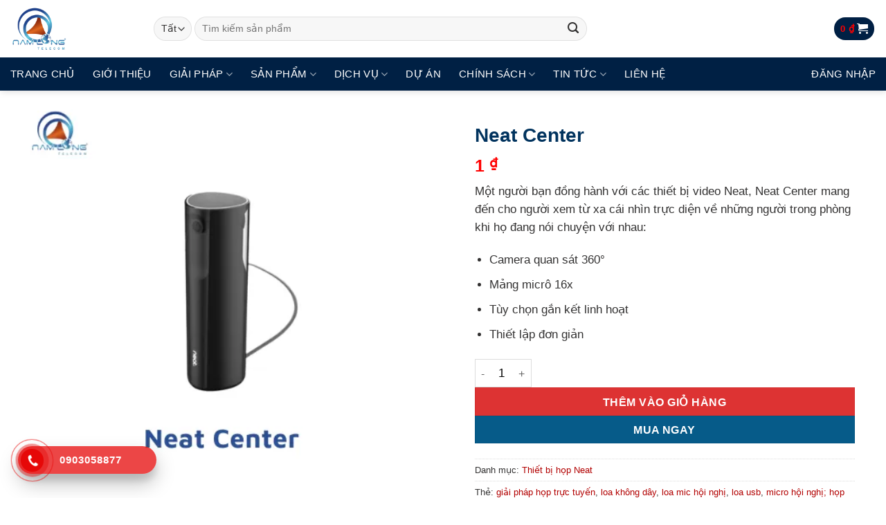

--- FILE ---
content_type: text/html; charset=UTF-8
request_url: https://namlongtelecom.vn/product/neat-center/
body_size: 31941
content:
<!DOCTYPE html><html lang="vi" prefix="og: https://ogp.me/ns#" class="loading-site no-js"><head><script data-no-optimize="1">var litespeed_docref=sessionStorage.getItem("litespeed_docref");litespeed_docref&&(Object.defineProperty(document,"referrer",{get:function(){return litespeed_docref}}),sessionStorage.removeItem("litespeed_docref"));</script> <meta charset="UTF-8" /><link rel="profile" href="http://gmpg.org/xfn/11" /><link rel="pingback" href="https://namlongtelecom.vn/xmlrpc.php" /><meta name="viewport" content="width=device-width, initial-scale=1" /><title>Thiết bị họp trực tuyến Neat Center</title><meta name="description" content="Neat Center được thiết kế để hoạt động cùng với các thiết bị video của Neat và tính năng tự động tạo khung cho Neat Symmetry"/><meta name="robots" content="follow, index, max-snippet:-1, max-video-preview:-1, max-image-preview:large"/><link rel="canonical" href="https://namlongtelecom.vn/product/neat-center/" /><meta property="og:locale" content="vi_VN" /><meta property="og:type" content="product" /><meta property="og:title" content="Thiết bị họp trực tuyến Neat Center" /><meta property="og:description" content="Neat Center được thiết kế để hoạt động cùng với các thiết bị video của Neat và tính năng tự động tạo khung cho Neat Symmetry" /><meta property="og:url" content="https://namlongtelecom.vn/product/neat-center/" /><meta property="og:site_name" content="Nam Long Telecom" /><meta property="og:updated_time" content="2025-11-13T10:44:06+07:00" /><meta property="og:image" content="https://namlongtelecom.vn/wp-content/uploads/2023/02/neat-center.png" /><meta property="og:image:secure_url" content="https://namlongtelecom.vn/wp-content/uploads/2023/02/neat-center.png" /><meta property="og:image:width" content="500" /><meta property="og:image:height" content="500" /><meta property="og:image:alt" content="Neat Center" /><meta property="og:image:type" content="image/png" /><meta property="product:brand" content="Thiết bị họp Neat" /><meta property="product:price:amount" content="1" /><meta property="product:price:currency" content="VND" /><meta property="product:availability" content="instock" /><meta property="og:video" content="https://namlongtelecom.vn/wp-content/uploads/2023/02/video-neat-center.mp4" /><meta name="twitter:card" content="summary_large_image" /><meta name="twitter:title" content="Thiết bị họp trực tuyến Neat Center" /><meta name="twitter:description" content="Neat Center được thiết kế để hoạt động cùng với các thiết bị video của Neat và tính năng tự động tạo khung cho Neat Symmetry" /><meta name="twitter:creator" content="@namlongtelcom" /><meta name="twitter:image" content="https://namlongtelecom.vn/wp-content/uploads/2023/02/neat-center.png" /><meta name="twitter:label1" content="Giá" /><meta name="twitter:data1" content="1&nbsp;&#8363;" /><meta name="twitter:label2" content="Tình trạng sẵn có" /><meta name="twitter:data2" content="Còn hàng" /> <script type="application/ld+json" class="rank-math-schema">{"@context":"https://schema.org","@graph":[{"@type":"Place","@id":"https://namlongtelecom.vn/#place","geo":{"@type":"GeoCoordinates","latitude":"10.869393685658384","longitude":" 106.72173967397343"},"hasMap":"https://www.google.com/maps/search/?api=1&amp;query=10.869393685658384, 106.72173967397343","address":{"@type":"PostalAddress","streetAddress":"13A/3 \u0110\u01b0\u1eddng S\u1ed1 10, Khu ph\u1ed1 2","addressLocality":"Th\u1ee7 \u0110\u1ee9c","addressRegion":"H\u1ed3 Ch\u00ed Minh","postalCode":"700000","addressCountry":"VN"}},{"@type":"Organization","@id":"https://namlongtelecom.vn/#organization","name":"Nam Long Telecom","url":"https://namlongtelecom.vn","email":"cuong.truong@namlongtelecom.vn","address":{"@type":"PostalAddress","streetAddress":"13A/3 \u0110\u01b0\u1eddng S\u1ed1 10, Khu ph\u1ed1 2","addressLocality":"Th\u1ee7 \u0110\u1ee9c","addressRegion":"H\u1ed3 Ch\u00ed Minh","postalCode":"700000","addressCountry":"VN"},"logo":{"@type":"ImageObject","@id":"https://namlongtelecom.vn/#logo","url":"https://namlongtelecom.vn/wp-content/uploads/2019/09/cropped-nl-logo-nau-1-2.png","contentUrl":"https://namlongtelecom.vn/wp-content/uploads/2019/09/cropped-nl-logo-nau-1-2.png","caption":"Nam Long Telecom","inLanguage":"vi","width":"500","height":"500"},"contactPoint":[{"@type":"ContactPoint","telephone":"0903058877","contactType":"customer support"}],"description":"Nam Long Telecom l\u00e0 doanh nghi\u1ec7p v\u1edbi h\u01a1n 20 n\u0103m kinh nghi\u1ec7m trong l\u0129nh v\u1ef1c vi\u1ec5n th\u00f4ng, d\u1eabn \u0111\u1ea7u trong cung c\u1ea5p gi\u1ea3i ph\u00e1p h\u1ed9i ngh\u1ecb truy\u1ec1n h\u00ecnh tr\u1ef1c tuy\u1ebfn, thi\u1ebft b\u1ecb CCTV v\u00e0 m\u00e0n h\u00ecnh t\u01b0\u01a1ng t\u00e1c t\u1ea1i Vi\u1ec7t Nam.","legalName":"C\u00d4NG TY C\u1ed4 PH\u1ea6N VI\u1ec4N TH\u00d4NG NAM LONG","location":{"@id":"https://namlongtelecom.vn/#place"}},{"@type":"WebSite","@id":"https://namlongtelecom.vn/#website","url":"https://namlongtelecom.vn","name":"Nam Long Telecom","alternateName":"C\u00f4ng ty Nam Long","publisher":{"@id":"https://namlongtelecom.vn/#organization"},"inLanguage":"vi"},{"@type":"ImageObject","@id":"https://namlongtelecom.vn/wp-content/uploads/2023/02/neat-center.png","url":"https://namlongtelecom.vn/wp-content/uploads/2023/02/neat-center.png","width":"500","height":"500","caption":"Neat Center","inLanguage":"vi"},{"@type":"BreadcrumbList","@id":"https://namlongtelecom.vn/product/neat-center/#breadcrumb","itemListElement":[{"@type":"ListItem","position":"1","item":{"@id":"https://namlongtelecom.vn/","name":"Trang ch\u1ee7"}},{"@type":"ListItem","position":"2","item":{"@id":"https://namlongtelecom.vn/product-category/thiet-bi-hop-neat/","name":"Thi\u1ebft b\u1ecb h\u1ecdp Neat"}},{"@type":"ListItem","position":"3","item":{"@id":"https://namlongtelecom.vn/product/neat-center/","name":"Neat Center"}}]},{"@type":"ItemPage","@id":"https://namlongtelecom.vn/product/neat-center/#webpage","url":"https://namlongtelecom.vn/product/neat-center/","name":"Thi\u1ebft b\u1ecb h\u1ecdp tr\u1ef1c tuy\u1ebfn Neat Center","datePublished":"2023-02-16T14:00:35+07:00","dateModified":"2025-11-13T10:44:06+07:00","isPartOf":{"@id":"https://namlongtelecom.vn/#website"},"primaryImageOfPage":{"@id":"https://namlongtelecom.vn/wp-content/uploads/2023/02/neat-center.png"},"inLanguage":"vi","breadcrumb":{"@id":"https://namlongtelecom.vn/product/neat-center/#breadcrumb"}},{"@type":"Product","brand":{"@type":"Brand","name":"Thi\u1ebft b\u1ecb h\u1ecdp Neat"},"name":"Thi\u1ebft b\u1ecb h\u1ecdp tr\u1ef1c tuy\u1ebfn Neat Center","description":"Neat Center \u0111\u01b0\u1ee3c thi\u1ebft k\u1ebf \u0111\u1ec3 ho\u1ea1t \u0111\u1ed9ng c\u00f9ng v\u1edbi c\u00e1c thi\u1ebft b\u1ecb video c\u1ee7a Neat v\u00e0 t\u00ednh n\u0103ng t\u1ef1 \u0111\u1ed9ng t\u1ea1o khung cho Neat Symmetry","category":"Thi\u1ebft b\u1ecb h\u1ecdp Neat","mainEntityOfPage":{"@id":"https://namlongtelecom.vn/product/neat-center/#webpage"},"image":[{"@type":"ImageObject","url":"https://namlongtelecom.vn/wp-content/uploads/2023/02/neat-center.png","height":"500","width":"500"}],"offers":{"@type":"Offer","price":"1","priceCurrency":"VND","priceValidUntil":"2026-12-31","availability":"https://schema.org/InStock","itemCondition":"NewCondition","url":"https://namlongtelecom.vn/product/neat-center/","seller":{"@type":"Organization","@id":"https://namlongtelecom.vn/","name":"Nam Long Telecom","url":"https://namlongtelecom.vn","logo":"https://namlongtelecom.vn/wp-content/uploads/2019/09/cropped-nl-logo-nau-1-2.png"},"priceSpecification":{"price":"1","priceCurrency":"VND","valueAddedTaxIncluded":"false"}},"@id":"https://namlongtelecom.vn/product/neat-center/#richSnippet"},{"@type":"VideoObject","name":"Thi\u1ebft b\u1ecb h\u1ecdp tr\u1ef1c tuy\u1ebfn Neat Center","description":"Neat Center \u0111\u01b0\u1ee3c thi\u1ebft k\u1ebf \u0111\u1ec3 ho\u1ea1t \u0111\u1ed9ng c\u00f9ng v\u1edbi c\u00e1c thi\u1ebft b\u1ecb video c\u1ee7a Neat v\u00e0 t\u00ednh n\u0103ng t\u1ef1 \u0111\u1ed9ng t\u1ea1o khung cho Neat Symmetry","uploadDate":"2023-02-16T14:00:35+07:00","thumbnailUrl":"https://namlongtelecom.vn/wp-content/uploads/2023/02/neat-center.png","contentUrl":"https://namlongtelecom.vn/wp-content/uploads/2023/02/video-neat-center.mp4","width":"2048","height":"872","isFamilyFriendly":"1","@id":"https://namlongtelecom.vn/product/neat-center/#schema-429494","isPartOf":{"@id":"https://namlongtelecom.vn/product/neat-center/#webpage"},"publisher":{"@id":"https://namlongtelecom.vn/#organization"},"inLanguage":"vi","mainEntityOfPage":{"@id":"https://namlongtelecom.vn/product/neat-center/#webpage"}}]}</script> <link rel='dns-prefetch' href='//fonts.googleapis.com' /><link href='https://fonts.gstatic.com' crossorigin rel='preconnect' /><link rel='prefetch' href='https://namlongtelecom.vn/wp-content/themes/flatsome/assets/js/flatsome.js?ver=e1ad26bd5672989785e1' /><link rel='prefetch' href='https://namlongtelecom.vn/wp-content/themes/flatsome/assets/js/chunk.slider.js?ver=3.19.12' /><link rel='prefetch' href='https://namlongtelecom.vn/wp-content/themes/flatsome/assets/js/chunk.popups.js?ver=3.19.12' /><link rel='prefetch' href='https://namlongtelecom.vn/wp-content/themes/flatsome/assets/js/chunk.tooltips.js?ver=3.19.12' /><link rel='prefetch' href='https://namlongtelecom.vn/wp-content/themes/flatsome/assets/js/woocommerce.js?ver=dd6035ce106022a74757' /><style id="litespeed-ccss">@keyframes spin{from{transform:rotate(0deg)}to{transform:rotate(360deg)}}button.pswp__button{box-shadow:none!important;background-image:url(/wp-content/plugins/woocommerce/assets/css/photoswipe/default-skin/default-skin.png)!important}button.pswp__button,button.pswp__button--arrow--left:before,button.pswp__button--arrow--right:before{background-color:transparent!important}button.pswp__button--arrow--left,button.pswp__button--arrow--right{background-image:none!important}.pswp{display:none;position:absolute;width:100%;height:100%;left:0;top:0;overflow:hidden;-ms-touch-action:none;touch-action:none;z-index:1500;-webkit-text-size-adjust:100%;-webkit-backface-visibility:hidden;outline:0}.pswp *{-webkit-box-sizing:border-box;box-sizing:border-box}.pswp__bg{position:absolute;left:0;top:0;width:100%;height:100%;background:#000;opacity:0;-webkit-transform:translateZ(0);transform:translateZ(0);-webkit-backface-visibility:hidden;will-change:opacity}.pswp__scroll-wrap{position:absolute;left:0;top:0;width:100%;height:100%;overflow:hidden}.pswp__container{-ms-touch-action:none;touch-action:none;position:absolute;left:0;right:0;top:0;bottom:0}.pswp__container{-webkit-touch-callout:none}.pswp__bg{will-change:opacity}.pswp__container{-webkit-backface-visibility:hidden}.pswp__item{position:absolute;left:0;right:0;top:0;bottom:0;overflow:hidden}.pswp__button{width:44px;height:44px;position:relative;background:0 0;overflow:visible;-webkit-appearance:none;display:block;border:0;padding:0;margin:0;float:right;opacity:.75;-webkit-box-shadow:none;box-shadow:none}.pswp__button::-moz-focus-inner{padding:0;border:0}.pswp__button,.pswp__button--arrow--left:before,.pswp__button--arrow--right:before{background:url(/wp-content/plugins/woocommerce/assets/css/photoswipe/default-skin/default-skin.png) 0 0 no-repeat;background-size:264px 88px;width:44px;height:44px}.pswp__button--close{background-position:0 -44px}.pswp__button--zoom{display:none;background-position:-88px 0}.pswp__button--arrow--left,.pswp__button--arrow--right{background:0 0;top:50%;margin-top:-50px;width:70px;height:100px;position:absolute}.pswp__button--arrow--left{left:0}.pswp__button--arrow--right{right:0}.pswp__button--arrow--left:before,.pswp__button--arrow--right:before{content:'';top:35px;background-color:rgba(0,0,0,.3);height:30px;width:32px;position:absolute}.pswp__button--arrow--left:before{left:6px;background-position:-138px -44px}.pswp__button--arrow--right:before{right:6px;background-position:-94px -44px}.pswp__share-modal{display:block;background:rgba(0,0,0,.5);width:100%;height:100%;top:0;left:0;padding:10px;position:absolute;z-index:1600;opacity:0;-webkit-backface-visibility:hidden;will-change:opacity}.pswp__share-modal--hidden{display:none}.pswp__share-tooltip{z-index:1620;position:absolute;background:#fff;top:56px;border-radius:2px;display:block;width:auto;right:44px;-webkit-box-shadow:0 2px 5px rgba(0,0,0,.25);box-shadow:0 2px 5px rgba(0,0,0,.25);-webkit-transform:translateY(6px);-ms-transform:translateY(6px);transform:translateY(6px);-webkit-backface-visibility:hidden;will-change:transform}.pswp__counter{position:absolute;left:0;top:0;height:44px;font-size:13px;line-height:44px;color:#fff;opacity:.75;padding:0 10px}.pswp__caption{position:absolute;left:0;bottom:0;width:100%;min-height:44px}.pswp__caption__center{text-align:left;max-width:420px;margin:0 auto;font-size:13px;padding:10px;line-height:20px;color:#ccc}.pswp__preloader{width:44px;height:44px;position:absolute;top:0;left:50%;margin-left:-22px;opacity:0;will-change:opacity;direction:ltr}@media screen and (max-width:1024px){.pswp__preloader{position:relative;left:auto;top:auto;margin:0;float:right}}.pswp__ui{-webkit-font-smoothing:auto;visibility:visible;opacity:1;z-index:1550}.pswp__top-bar{position:absolute;left:0;top:0;height:44px;width:100%}.pswp__caption,.pswp__top-bar{-webkit-backface-visibility:hidden;will-change:opacity}.pswp__caption,.pswp__top-bar{background-color:rgba(0,0,0,.5)}.pswp__ui--hidden .pswp__button--arrow--left,.pswp__ui--hidden .pswp__button--arrow--right,.pswp__ui--hidden .pswp__caption,.pswp__ui--hidden .pswp__top-bar{opacity:.001}.woocommerce form .form-row .required{visibility:visible}html{-ms-text-size-adjust:100%;-webkit-text-size-adjust:100%;font-family:sans-serif}body{margin:0}aside,header,main,nav{display:block}a{background-color:transparent}strong{font-weight:inherit;font-weight:bolder}img{border-style:none}button,input,select,textarea{font:inherit}button,input,select{overflow:visible}button,select{text-transform:none}[type=submit],button{-webkit-appearance:button}button::-moz-focus-inner,input::-moz-focus-inner{border:0;padding:0}button:-moz-focusring,input:-moz-focusring{outline:1px dotted ButtonText}textarea{overflow:auto}[type=checkbox]{box-sizing:border-box;padding:0}[type=search]{-webkit-appearance:textfield}[type=search]::-webkit-search-cancel-button,[type=search]::-webkit-search-decoration{-webkit-appearance:none}*,:after,:before,html{box-sizing:border-box}html{background-attachment:fixed}body{-webkit-font-smoothing:antialiased;-moz-osx-font-smoothing:grayscale;color:#777}img{display:inline-block;height:auto;max-width:100%;vertical-align:middle}p:empty{display:none}a,button,input{touch-action:manipulation}.col{margin:0;padding:0 15px 30px;position:relative;width:100%}.col-fit{flex:1}.col-inner{background-position:50% 50%;background-repeat:no-repeat;background-size:cover;flex:1 0 auto;margin-left:auto;margin-right:auto;position:relative;width:100%}@media screen and (min-width:850px){.col:first-child .col-inner{margin-left:auto;margin-right:0}.col+.col .col-inner{margin-left:0;margin-right:auto}}@media screen and (max-width:849px){.col{padding-bottom:30px}}@media screen and (min-width:850px){.row-divided>.col+.col:not(.large-12){border-left:1px solid #ececec}}.small-12{flex-basis:100%;max-width:100%}@media screen and (min-width:550px){.medium-3{flex-basis:25%;max-width:25%}.medium-4{flex-basis:33.3333333333%;max-width:33.3333333333%}.medium-6{flex-basis:50%;max-width:50%}.medium-12{flex-basis:100%;max-width:100%}}@media screen and (min-width:850px){.large-3{flex-basis:25%;max-width:25%}.large-4{flex-basis:33.3333333333%;max-width:33.3333333333%}.large-6{flex-basis:50%;max-width:50%}.large-8{flex-basis:66.6666666667%;max-width:66.6666666667%}.large-12{flex-basis:100%;max-width:100%}}.container,.row{margin-left:auto;margin-right:auto;width:100%}.container{padding-left:15px;padding-right:15px}.container,.row{max-width:1080px}.row.row-collapse{max-width:1050px}.row.row-small{max-width:1065px}.row.row-large{max-width:1110px}.flex-row{align-items:center;display:flex;flex-flow:row nowrap;justify-content:space-between;width:100%}.text-center .flex-row{justify-content:center}.header .flex-row{height:100%}.flex-col{max-height:100%}.flex-grow{-ms-flex-negative:1;-ms-flex-preferred-size:auto!important;flex:1}.flex-left{margin-right:auto}.flex-right{margin-left:auto}@media (max-width:849px){.medium-flex-wrap{flex-flow:column wrap}.medium-flex-wrap .flex-col{flex-grow:0;padding-bottom:5px;padding-top:5px;width:100%}}@media (min-width:850px){.col2-set{display:flex}.col2-set>div+div{padding-left:30px}}@media (-ms-high-contrast:none){.nav>li>a>i{top:-1px}}.row{display:flex;flex-flow:row wrap;width:100%}.lightbox-content .row:not(.row-collapse),.row .row:not(.row-collapse){margin-left:-15px;margin-right:-15px;padding-left:0;padding-right:0;width:auto}.row-collapse{padding:0}.row-collapse>.col{padding:0!important}.row .row-small:not(.row-collapse){margin-bottom:0;margin-left:-10px;margin-right:-10px}.row-small>.col{margin-bottom:0;padding:0 9.8px 19.6px}@media screen and (min-width:850px){.row-large{padding-left:0;padding-right:0}.row-large>.col{margin-bottom:0;padding:0 30px 30px}}.nav-dropdown{background-color:#fff;color:#777;display:table;left:-99999px;margin:0;max-height:0;min-width:260px;opacity:0;padding:20px 0;position:absolute;text-align:left;visibility:hidden;z-index:9}.nav-dropdown:after{clear:both;content:"";display:block;height:0;visibility:hidden}.nav-dropdown li{display:block;margin:0;vertical-align:top}.nav-dropdown>li.html{min-width:260px}.nav-dropdown>li>a{display:block;line-height:1.3;padding:10px 20px;width:auto}.nav-dropdown>li:last-child:not(.nav-dropdown-col)>a{border-bottom:0!important}.nav-dropdown.nav-dropdown-simple li.html{padding:0 20px 10px}.nav-dropdown-has-arrow li.has-dropdown:after,.nav-dropdown-has-arrow li.has-dropdown:before{border:solid transparent;bottom:-2px;content:"";height:0;left:50%;opacity:0;position:absolute;width:0;z-index:10}.nav-dropdown-has-arrow li.has-dropdown:after{border-color:hsla(0,0%,87%,0) hsla(0,0%,87%,0) #fff;border-width:8px;margin-left:-8px}.nav-dropdown-has-arrow li.has-dropdown:before{border-width:11px;margin-left:-11px;z-index:-999}.nav,.nav ul:not(.nav-dropdown){margin:0;padding:0}.nav{align-items:center;display:flex;flex-flow:row wrap;width:100%}.nav,.nav>li{position:relative}.nav>li{display:inline-block;list-style:none;margin:0 7px;padding:0}.nav>li>a{align-items:center;display:inline-flex;flex-wrap:wrap;padding:10px 0}.nav-left{justify-content:flex-start}.nav-right{justify-content:flex-end}.nav-dropdown>li>a,.nav>li>a{color:hsla(0,0%,40%,.85)}.nav-dropdown>li>a{display:block}.nav-dropdown li.active>a{color:hsla(0,0%,7%,.85)}.nav li:first-child{margin-left:0!important}.nav li:last-child{margin-right:0!important}.nav-uppercase>li>a{font-weight:bolder;letter-spacing:.02em;text-transform:uppercase}li.html form,li.html input,li.html select{margin:0}.nav-line-bottom>li>a:before{background-color:var(--fs-color-primary);content:" ";height:3px;left:50%;opacity:0;position:absolute;top:0;transform:translateX(-50%);width:100%}.nav-line-bottom>li:after,.nav-line-bottom>li:before{display:none}.nav-line-bottom>li>a:before{bottom:0;top:auto}.nav.nav-vertical{flex-flow:column}.nav.nav-vertical li{list-style:none;margin:0;width:100%}.nav-vertical li li{font-size:1em;padding-left:.5em}.nav-vertical>li{align-items:center;display:flex;flex-flow:row wrap}.nav-vertical>li ul{width:100%}.nav-vertical>li>a,.nav-vertical>li>ul>li a{align-items:center;display:flex;flex-grow:1;width:auto}.nav-vertical>li.html{padding-bottom:1em;padding-top:1em}.nav-vertical>li>ul li a{color:#666}.nav-vertical>li>ul{margin:0 0 2em;padding-left:1em}.nav .children{left:-99999px;opacity:0;position:fixed;transform:translateX(-10px)}@media (prefers-reduced-motion){.nav .children{opacity:1;transform:none}}.nav-sidebar.nav-vertical>li+li{border-top:1px solid #ececec}.nav-vertical>li+li{border-top:1px solid #ececec}.text-center .nav-vertical li{border:0}.text-center .nav-vertical li li{padding-left:0}.nav-vertical .social-icons{display:block;width:100%}.badge-container{margin:30px 0 0}.badge{backface-visibility:hidden;display:table;height:2.8em;width:2.8em;z-index:20}.badge-inner{background-color:var(--fs-color-primary);color:#fff;display:table-cell;font-weight:bolder;height:100%;line-height:.85;padding:2px;text-align:center;vertical-align:middle;white-space:nowrap;width:100%}.button,button{background-color:transparent;border:1px solid transparent;border-radius:0;box-sizing:border-box;color:currentColor;display:inline-block;font-size:.97em;font-weight:bolder;letter-spacing:.03em;line-height:2.4em;margin-right:1em;margin-top:0;max-width:100%;min-height:2.5em;padding:0 1.2em;position:relative;text-align:center;text-decoration:none;text-rendering:optimizeLegibility;text-shadow:none;text-transform:uppercase;vertical-align:middle}.button.is-outline{line-height:2.19em}.button{background-color:var(--fs-color-primary);border-color:rgba(0,0,0,.05);color:#fff}.button.is-outline{background-color:transparent;border:2px solid}.is-outline{color:silver}.secondary{background-color:var(--fs-color-secondary)}.text-center .button:first-of-type{margin-left:0!important}.text-center .button:last-of-type{margin-right:0!important}.header-button{display:inline-block}.header-button .button{margin:0}.flex-col .button,.flex-col button,.flex-col input{margin-bottom:0}.is-divider{background-color:rgba(0,0,0,.1);display:block;height:3px;margin:1em 0;max-width:30px;width:100%}.widget .is-divider{margin-top:.66em}form{margin-bottom:0}input[type=email],input[type=password],input[type=search],input[type=text],select,textarea{background-color:#fff;border:1px solid #ddd;border-radius:0;box-shadow:inset 0 1px 2px rgba(0,0,0,.1);box-sizing:border-box;color:#333;font-size:.97em;height:2.507em;max-width:100%;padding:0 .75em;vertical-align:middle;width:100%}@media (max-width:849px){input[type=email],input[type=password],input[type=search],input[type=text],select,textarea{font-size:1rem}}input[type=email],input[type=search],input[type=text],textarea{-webkit-appearance:none;-moz-appearance:none;appearance:none}textarea{min-height:120px;padding-top:.7em}label{display:block;font-size:.9em;font-weight:700;margin-bottom:.4em}input[type=checkbox]{display:inline;font-size:16px;margin-right:10px}select{-webkit-appearance:none;-moz-appearance:none;background-color:#fff;background-image:url("data:image/svg+xml;charset=utf8, %3Csvg xmlns='http://www.w3.org/2000/svg' width='24' height='24' viewBox='0 0 24 24' fill='none' stroke='%23333' stroke-width='2' stroke-linecap='round' stroke-linejoin='round' class='feather feather-chevron-down'%3E%3Cpolyline points='6 9 12 15 18 9'%3E%3C/polyline%3E%3C/svg%3E");background-position:right .45em top 50%;background-repeat:no-repeat;background-size:auto 16px;border-radius:0;box-shadow:inset 0 -1.4em 1em 0 rgba(0,0,0,.02);display:block;padding-right:1.4em}select.resize-select{width:55px}@media (-ms-high-contrast:none),screen and (-ms-high-contrast:active){select::-ms-expand{display:none}}.form-flat input:not([type=submit]),.form-flat select{background-color:rgba(0,0,0,.03);border-color:rgba(0,0,0,.09);border-radius:99px;box-shadow:none;color:currentColor!important}.form-flat button,.form-flat input{border-radius:99px}.form-flat .flex-row .flex-col{padding-right:4px}.form-flat .button.icon{background-color:transparent!important;border-color:transparent!important;box-shadow:none;color:currentColor!important}i[class^=icon-]{speak:none!important;display:inline-block;font-display:block;font-family:fl-icons!important;font-style:normal!important;font-variant:normal!important;font-weight:400!important;line-height:1.2;margin:0;padding:0;position:relative;text-transform:none!important}.button i,button i{top:-1.5px;vertical-align:middle}.button.icon{display:inline-block;margin-left:.12em;margin-right:.12em;min-width:2.5em;padding-left:.6em;padding-right:.6em}.button.icon i{font-size:1.2em}.button.icon.is-small{border-width:1px}.button.icon.is-small i{top:-1px}.button.icon.circle{padding-left:0;padding-right:0}.button.icon.circle>i{margin:0 8px}.button.icon.circle>i:only-child{margin:0}.nav>li>a>i{font-size:20px;vertical-align:middle}.nav>li>a>i+span{margin-left:5px}.nav>li>a>i.icon-menu{font-size:1.9em}.nav>li.has-icon>a>i{min-width:1em}.nav-vertical>li>a>i{font-size:16px;opacity:.6}.has-dropdown .icon-angle-down{font-size:16px;margin-left:.2em;opacity:.6}img{opacity:1}.col-inner>.img:not(:last-child){margin-bottom:1em}.img,.img .img-inner{position:relative}.img .img-inner{overflow:hidden}.img,.img img{width:100%}.image-tools{padding:10px;position:absolute}.image-tools.top.right{padding-bottom:0;padding-left:0}@media only screen and (max-device-width:1024px){.image-tools{opacity:1!important;padding:5px}}.lightbox-content{background-color:#fff;box-shadow:3px 3px 20px 0 rgba(0,0,0,.15);margin:0 auto;max-width:875px;position:relative}.lightbox-content .lightbox-inner{padding:30px 20px}.pswp__bg{background-color:rgba(0,0,0,.6)}@media (min-width:549px){.pswp__top-bar{background-color:transparent!important}}.pswp__item{opacity:0}.pswp__caption__center{text-align:center}.mfp-hide{display:none!important}.loading-spin{position:relative}.loading-spin{animation:spin .6s linear infinite;border-bottom:3px solid rgba(0,0,0,.1)!important;border-left:3px solid var(--fs-color-primary);border-radius:50%;border-right:3px solid rgba(0,0,0,.1)!important;border-top:3px solid rgba(0,0,0,.1)!important;content:"";font-size:10px;height:30px;margin:0 auto;opacity:.8;text-indent:-9999em;width:30px}.loading-spin{border-radius:50%;height:30px;width:30px}@keyframes spin{0%{transform:rotate(0deg)}to{transform:rotate(1turn)}}.ux-menu-link{align-items:center}.dark .ux-menu-link__link{border-bottom-color:hsla(0,0%,100%,.2)}.ux-menu-link__link{align-items:baseline;border-bottom-color:#ececec;border-bottom-width:1px;color:currentColor;flex:1;min-height:2.5em;padding-bottom:.3em;padding-top:.3em}.stack{--stack-gap:0;display:flex}.stack-col{flex-direction:column}.stack-col>*{margin:0!important}.stack-col>*~*{margin-top:var(--stack-gap)!important}.justify-start{justify-content:flex-start}label{color:#222}.slider{position:relative;scrollbar-width:none}.slider:not(.flickity-enabled){-ms-overflow-style:-ms-autohiding-scrollbar;overflow-x:scroll;overflow-y:hidden;white-space:nowrap;width:auto}.slider::-webkit-scrollbar{height:0!important;width:0!important}.slider:not(.flickity-enabled)>*{display:inline-block!important;vertical-align:top;white-space:normal!important}.slider>div:not(.col){width:100%}a{color:var(--fs-experimental-link-color);text-decoration:none}a.plain{color:currentColor}.dark a{color:currentColor}ul{list-style:disc}ul{margin-top:0;padding:0}ul ul{margin:1.5em 0 1.5em 3em}li{margin-bottom:.6em}.entry-summary ul li{margin-left:1.3em}.button,button,input,select,textarea{margin-bottom:1em}blockquote,form,p,ul{margin-bottom:1.3em}form p{margin-bottom:.5em}body{line-height:1.6}h1,h3{color:#555;margin-bottom:.5em;margin-top:0;text-rendering:optimizeSpeed;width:100%}h1{font-size:1.7em}h1{line-height:1.3}h3{font-size:1.25em}@media (max-width:549px){h1{font-size:1.4em}h3{font-size:1em}}p{margin-top:0}.uppercase,span.widget-title{letter-spacing:.05em;line-height:1.05;text-transform:uppercase}span.widget-title{font-size:1em;font-weight:600}.is-normal{font-weight:400}.uppercase{line-height:1.2;text-transform:uppercase}.is-larger{font-size:1.3em}.is-large{font-size:1.15em}.is-small,.is-small.button{font-size:.8em}@media (max-width:549px){.is-larger{font-size:1.2em}.is-large{font-size:1em}}.nav>li>a{font-size:.8em}.nav>li.html{font-size:.85em}.nav-spacing-medium>li{margin:0 9px}blockquote{border-left:2px solid var(--fs-color-primary);color:#333;font-size:1.2em;font-style:italic;margin:0 0 1.25em;padding:0 1.25em 0 1.875em;position:relative}.dark blockquote{color:#fff}.clearfix:after,.container:after,.row:after{clear:both;content:"";display:table}@media (max-width:549px){.hide-for-small{display:none!important}}@media (min-width:550px){.show-for-small{display:none!important}}@media (min-width:850px){.show-for-medium{display:none!important}}@media (max-width:849px){.hide-for-medium{display:none!important}.medium-text-center{float:none!important;text-align:center!important;width:100%!important}}.mb-0{margin-bottom:0!important}.ml-0{margin-left:0!important}.mb-half{margin-bottom:15px}.mb-half:last-child{margin-bottom:0}.pb-0{padding-bottom:0!important}.text-left{text-align:left}.text-center{text-align:center}.text-center>div,.text-center>div>div{margin-left:auto;margin-right:auto}.relative{position:relative!important}.absolute{position:absolute!important}.fixed{position:fixed!important;z-index:12}.top{top:0}.right{right:0}.left{left:0}.bottom,.fill{bottom:0}.fill{height:100%;left:0;margin:0!important;padding:0!important;position:absolute;right:0;top:0}.bg-fill{background-position:50% 50%;background-repeat:no-repeat!important;background-size:cover!important}.circle{border-radius:999px!important;-o-object-fit:cover;object-fit:cover}.z-1{z-index:21}.z-3{z-index:23}.z-top{z-index:9995}.flex{display:flex}.no-scrollbar{-ms-overflow-style:-ms-autohiding-scrollbar;scrollbar-width:none}.no-scrollbar::-webkit-scrollbar{height:0!important;width:0!important}.screen-reader-text{clip:rect(1px,1px,1px,1px);height:1px;overflow:hidden;position:absolute!important;width:1px}@media (prefers-reduced-motion:no-preference){.nav-anim>li{opacity:0;transform:translateY(-15px)}}[data-parallax-container]{overflow:hidden}@media (prefers-reduced-motion:no-preference){[data-parallax]{will-change:transform!important}[data-parallax]:not(.parallax-active){opacity:0}}.show-on-hover{filter:blur(0);opacity:0}.dark,.dark p{color:#f1f1f1}:root{--flatsome-scroll-padding-top:calc(var(--flatsome--header--sticky-height,0px) + var(--wp-admin--admin-bar--height,0px))}html{overflow-x:hidden;scroll-padding-top:var(--flatsome-scroll-padding-top)}@supports (overflow:clip){body{overflow-x:clip}}#main,#wrapper{background-color:#fff;position:relative}.is-sticky-column__inner{display:flow-root}@media (min-width:850px){.is-sticky-column{position:sticky}.is-sticky-column:not([data-sticky-mode]){top:calc(var(--flatsome-scroll-padding-top) + 30px)}}.header,.header-wrapper{background-position:50% 0;background-size:cover;position:relative;width:100%;z-index:1001}.header-bg-color{background-color:hsla(0,0%,100%,.9)}.header-bg-color,.header-bg-image{background-position:50% 0}.header-main{position:relative;z-index:10}.widget{margin-bottom:1.5em}.widget ul{margin:0}.widget li{list-style:none}.widget>ul>li{list-style:none;margin:0;text-align:left}.widget>ul>li li{list-style:none}.widget>ul>li>a{display:inline-block;flex:1;padding:6px 0}.widget>ul>li:before{display:inline-block;font-family:fl-icons;margin-right:6px;opacity:.6}.widget>ul>li li>a{display:inline-block;font-size:.9em;padding:3px 0}.widget>ul>li+li{border-top:1px solid #ececec}.widget>ul>li ul{border-left:1px solid #ddd;display:none;margin:0 0 10px 3px;padding-left:15px;width:100%}.widget>ul>li ul li{border:0;margin:0}.widget>ul>li .count{font-size:.7em;line-height:3em;opacity:.5}.widget .current-cat-parent>ul{display:block}.widget .current-cat>a{color:#000;font-weight:bolder}.breadcrumbs{color:#222;font-weight:700;letter-spacing:0;padding:0}.breadcrumbs .separator{font-weight:300;margin:0 .3em;opacity:.35;position:relative;top:0}.dark .breadcrumbs{color:#fff}.breadcrumbs a{color:hsla(0,0%,40%,.7);font-weight:400}.breadcrumbs a:first-of-type{margin-left:0}.dark .breadcrumbs a{color:#fff}@media (min-width:850px){.comment-form>p{padding:0 15px;width:100%}}html{background-color:#5b5b5b}.back-to-top{bottom:20px;margin:0;opacity:0;right:20px;transform:translateY(30%)}.logo{line-height:1;margin:0}.logo a{color:var(--fs-color-primary);display:block;font-size:32px;font-weight:bolder;margin:0;text-decoration:none;text-transform:uppercase}.logo img{display:block;width:auto}.header-logo-dark{display:none!important}.logo-left .logo{margin-left:0;margin-right:30px}@media screen and (max-width:849px){.header-inner .nav{flex-wrap:nowrap}.medium-logo-left .logo{margin-left:0;margin-right:15px;order:1}.medium-logo-left .flex-left{flex:1 1 0;order:2}.medium-logo-left .flex-right{flex:1 1 0;order:3}}.page-title{position:relative}.page-title-bg{overflow:hidden}.title-overlay{background-color:rgba(0,0,0,.25)}.page-title-inner{min-height:60px;padding-top:20px;position:relative}.page-title-inner p{margin-bottom:0;margin-top:0}.featured-title{background-color:var(--fs-color-primary);text-shadow:1px 1px 1px rgba(0,0,0,.2)}.featured-title .page-title-inner{padding-bottom:20px}.featured-title .page-title-bg{box-shadow:inset 0 0 30px 0 rgba(0,0,0,.1)}.sidebar-menu .search-form{display:block!important}.searchform-wrapper form{margin-bottom:0}.sidebar-menu .search-form{padding:5px 0;width:100%}.form-flat .search-form-categories{padding-right:5px}.searchform{position:relative}.searchform .button.icon{margin:0}.searchform .button.icon i{font-size:1.2em}.searchform-wrapper{width:100%}.searchform-wrapper.form-flat .flex-col:last-of-type{margin-left:-2.9em}@media (max-width:849px){.searchform-wrapper{font-size:1rem}}.header .search-form .live-search-results{background-color:hsla(0,0%,100%,.95);box-shadow:0 0 10px 0 rgba(0,0,0,.1);color:#111;left:0;position:absolute;right:0;text-align:left;top:105%}.header li .html .live-search-results{background-color:transparent;box-shadow:none;position:relative;top:0}.icon-menu:before{content:""}.icon-angle-up:before{content:""}.icon-angle-down:before{content:""}.icon-twitter:before{content:""}.icon-envelop:before{content:""}.icon-facebook:before{content:""}.icon-instagram:before{content:""}.icon-search:before{content:""}.icon-whatsapp:before{content:""}.text-center .social-icons{margin-left:auto;margin-right:auto}.social-icons{color:#999;display:inline-block;font-size:.85em;vertical-align:middle}.html .social-icons{font-size:1em}.html .social-icons .button{margin-bottom:0}.social-icons i{min-width:1em}.woocommerce-product-rating{position:relative;visibility:visible}.star-rating{-webkit-font-smoothing:antialiased;-moz-osx-font-smoothing:grayscale;display:block;font-family:fl-icons!important;font-size:16px;font-weight:400!important;height:1em;letter-spacing:0;line-height:1em;margin:.5em 0;overflow:hidden;position:relative;text-align:left;width:5.06em}.star-rating:before,.woocommerce-page .star-rating:before{color:var(--fs-color-secondary);content:"";float:left;left:0;position:absolute;top:0}.star-rating span{float:left;font-family:fl-icons!important;font-weight:400!important;height:10px;left:0;overflow:hidden;padding-top:1.5em;position:absolute;top:0;width:10px}.star-rating span:before{color:var(--fs-color-secondary);content:"";left:0;position:absolute;top:0}.woocommerce-review-link{font-size:90%}.widget_product_categories>ul>li{align-items:center;display:flex;flex-flow:row wrap}.widget_product_categories>ul>li span{font-size:.85em;opacity:.4}.widget_product_categories>ul>li ul span.count{display:none}.woocommerce-form-login .button{margin-bottom:0}.woocommerce-privacy-policy-text{font-size:85%}.form-row-wide{clear:both}.woocommerce-product-gallery .woocommerce-product-gallery__wrapper{margin:0}.woocommerce-form-register .woocommerce-privacy-policy-text{margin-bottom:1.5em}.woocommerce-form input[type=password]{padding:0 2em 0 .75em}#login-form-popup .woocommerce-form{margin-bottom:0}.price{line-height:1}.product-info .price{font-size:1.5em;font-weight:bolder;margin:.5em 0}.price-wrapper .price{display:block}span.amount{color:#111;font-weight:700;white-space:nowrap}.product-main{padding:40px 0}.product-info{padding-top:10px}.product-summary .woocommerce-Price-currencySymbol{display:inline-block;font-size:.75em;vertical-align:top}.product_meta{font-size:.8em;margin-bottom:1em}.product_meta>span{border-top:1px dotted #ddd;display:block;padding:5px 0}.product-gallery{padding-bottom:0!important}.product-gallery-slider img{width:100%}@media screen and (min-width:850px){.product-gallery-stacked{overflow:auto!important;white-space:normal!important;width:auto!important}.product-gallery-stacked .slide{left:0!important;position:relative!important;right:0!important;transform:none!important}.product-gallery-stacked .slide{overflow:hidden}.product-stacked-info{padding:5vh 5% 2vh}}.nav-dropdown{background-color:#001f3f;border:1px solid #fff;color:#fff;text-transform:uppercase}.nav-dropdown>li>a{color:#fff}.nav-dropdown li.active>a{color:#ffc631!important}.back-to-top{bottom:100px;color:#ffc631!important;right:27px}.is-divider{background-color:#ffc631!important}label{color:#fff!important}span.amount{color:red!important}:root{--primary-color:#446084;--fs-color-primary:#446084;--fs-color-secondary:#d26e4b;--fs-color-success:#fcfcfc;--fs-color-alert:#b20000;--fs-experimental-link-color:#d93;--fs-experimental-link-color-hover:#b8b813}.container,.row{max-width:1170px}.row.row-collapse{max-width:1140px}.row.row-small{max-width:1162.5px}.row.row-large{max-width:1200px}#wrapper,#main{background-color:#001f3f}.header-main{height:150px}#logo img{max-height:150px}#logo{width:146px}.header-bg-color{background-color:#001f3f}.header-main .nav>li>a{line-height:9px}@media (max-width:549px){.header-main{height:70px}#logo img{max-height:70px}}.nav-dropdown{font-size:80%}body{color:#fff}h1,h3{color:#fff}@media screen and (max-width:549px){body{font-size:100%}}body{font-family:Quicksand,sans-serif}body{font-weight:400;font-style:normal}.nav>li>a{font-family:Quicksand,sans-serif}.nav>li>a{font-weight:700;font-style:normal}h1,h3{font-family:Quicksand,sans-serif}h1,h3{font-weight:700;font-style:normal}.header:not(.transparent) .header-nav-main.nav>li>a{color:#fff}.header-nav-main.nav-line-bottom>li>a:before{color:#FFF!important;background-color:#ee2}.shop-page-title.featured-title .title-overlay{background-color:rgba(0,0,0,.3)}html{background-color:#001f3f}body,html{background-color:unset!important}blockquote{color:#fff}.widget .current-cat>a{color:#fff}#image_465892144{width:84%}@media (min-width:550px){#image_465892144{width:30%}}@media (min-width:850px){#image_465892144{width:60%}}#gap-1922583588{padding-top:30px}#text-2981068741{font-size:1rem;line-height:1.25;text-align:left}@media (min-width:550px){#text-2981068741{line-height:1}}#text-3909823526{font-size:1rem;line-height:1.25;text-align:left}@media (min-width:550px){#text-3909823526{line-height:1}}#text-3562380004{font-size:1rem;line-height:1.25;text-align:left}@media (min-width:550px){#text-3562380004{line-height:1}}#text-997719724{font-size:1rem;line-height:1.25;text-align:left}@media (min-width:550px){#text-997719724{line-height:1;text-align:left}}#image_153320417{width:60%}@media (min-width:550px){#image_153320417{width:61%}}@media (min-width:850px){#image_153320417{width:60%}}#text-1969167944{font-size:1rem;line-height:1;text-align:left}#text-2934472738{font-size:1rem;line-height:1;text-align:left}#text-873043402{font-size:1rem;line-height:1;text-align:left}#text-1345900033{font-size:1rem;line-height:1;text-align:left}:root{--show-more-color:#fff}.screen-reader-text{clip:rect(1px,1px,1px,1px);word-wrap:normal!important;border:0;clip-path:inset(50%);height:1px;margin:-1px;overflow:hidden;overflow-wrap:normal!important;padding:0;position:absolute!important;width:1px}:root{--wp--preset--aspect-ratio--square:1;--wp--preset--aspect-ratio--4-3:4/3;--wp--preset--aspect-ratio--3-4:3/4;--wp--preset--aspect-ratio--3-2:3/2;--wp--preset--aspect-ratio--2-3:2/3;--wp--preset--aspect-ratio--16-9:16/9;--wp--preset--aspect-ratio--9-16:9/16;--wp--preset--color--black:#000;--wp--preset--color--cyan-bluish-gray:#abb8c3;--wp--preset--color--white:#fff;--wp--preset--color--pale-pink:#f78da7;--wp--preset--color--vivid-red:#cf2e2e;--wp--preset--color--luminous-vivid-orange:#ff6900;--wp--preset--color--luminous-vivid-amber:#fcb900;--wp--preset--color--light-green-cyan:#7bdcb5;--wp--preset--color--vivid-green-cyan:#00d084;--wp--preset--color--pale-cyan-blue:#8ed1fc;--wp--preset--color--vivid-cyan-blue:#0693e3;--wp--preset--color--vivid-purple:#9b51e0;--wp--preset--color--primary:#446084;--wp--preset--color--secondary:#d26e4b;--wp--preset--color--success:#fcfcfc;--wp--preset--color--alert:#b20000;--wp--preset--gradient--vivid-cyan-blue-to-vivid-purple:linear-gradient(135deg,rgba(6,147,227,1) 0%,#9b51e0 100%);--wp--preset--gradient--light-green-cyan-to-vivid-green-cyan:linear-gradient(135deg,#7adcb4 0%,#00d082 100%);--wp--preset--gradient--luminous-vivid-amber-to-luminous-vivid-orange:linear-gradient(135deg,rgba(252,185,0,1) 0%,rgba(255,105,0,1) 100%);--wp--preset--gradient--luminous-vivid-orange-to-vivid-red:linear-gradient(135deg,rgba(255,105,0,1) 0%,#cf2e2e 100%);--wp--preset--gradient--very-light-gray-to-cyan-bluish-gray:linear-gradient(135deg,#eee 0%,#a9b8c3 100%);--wp--preset--gradient--cool-to-warm-spectrum:linear-gradient(135deg,#4aeadc 0%,#9778d1 20%,#cf2aba 40%,#ee2c82 60%,#fb6962 80%,#fef84c 100%);--wp--preset--gradient--blush-light-purple:linear-gradient(135deg,#ffceec 0%,#9896f0 100%);--wp--preset--gradient--blush-bordeaux:linear-gradient(135deg,#fecda5 0%,#fe2d2d 50%,#6b003e 100%);--wp--preset--gradient--luminous-dusk:linear-gradient(135deg,#ffcb70 0%,#c751c0 50%,#4158d0 100%);--wp--preset--gradient--pale-ocean:linear-gradient(135deg,#fff5cb 0%,#b6e3d4 50%,#33a7b5 100%);--wp--preset--gradient--electric-grass:linear-gradient(135deg,#caf880 0%,#71ce7e 100%);--wp--preset--gradient--midnight:linear-gradient(135deg,#020381 0%,#2874fc 100%);--wp--preset--font-size--small:13px;--wp--preset--font-size--medium:20px;--wp--preset--font-size--large:36px;--wp--preset--font-size--x-large:42px;--wp--preset--font-family--inter:"Inter",sans-serif;--wp--preset--font-family--cardo:Cardo;--wp--preset--spacing--20:.44rem;--wp--preset--spacing--30:.67rem;--wp--preset--spacing--40:1rem;--wp--preset--spacing--50:1.5rem;--wp--preset--spacing--60:2.25rem;--wp--preset--spacing--70:3.38rem;--wp--preset--spacing--80:5.06rem;--wp--preset--shadow--natural:6px 6px 9px rgba(0,0,0,.2);--wp--preset--shadow--deep:12px 12px 50px rgba(0,0,0,.4);--wp--preset--shadow--sharp:6px 6px 0px rgba(0,0,0,.2);--wp--preset--shadow--outlined:6px 6px 0px -3px rgba(255,255,255,1),6px 6px rgba(0,0,0,1);--wp--preset--shadow--crisp:6px 6px 0px rgba(0,0,0,1)}body{padding-top:0;padding-right:0;padding-bottom:0;padding-left:0}.hotline-phone-ring-wrap{position:fixed;bottom:0;left:0;z-index:999999}.hotline-phone-ring{position:relative;visibility:visible;background-color:transparent;width:110px;height:110px;z-index:11;-webkit-backface-visibility:hidden;-webkit-transform:translateZ(0);left:0;bottom:0;display:block}.hotline-phone-ring-circle{width:87px;height:87px;top:10px;left:10px;position:absolute;background-color:transparent;border-radius:100%;border:2px solid #e60808;-webkit-animation:phonering-alo-circle-anim 1.2s infinite ease-in-out;animation:phonering-alo-circle-anim 1.2s infinite ease-in-out;-webkit-transform-origin:50% 50%;-ms-transform-origin:50% 50%;transform-origin:50% 50%;opacity:.5}.hotline-phone-ring-circle-fill{width:57px;height:57px;top:25px;left:25px;position:absolute;background-color:rgba(230,8,8,.7);border-radius:100%;border:2px solid transparent;-webkit-animation:phonering-alo-circle-fill-anim 2.3s infinite ease-in-out;animation:phonering-alo-circle-fill-anim 2.3s infinite ease-in-out;-webkit-transform-origin:50% 50%;-ms-transform-origin:50% 50%;transform-origin:50% 50%}.hotline-phone-ring-img-circle{background-color:#e60808;width:33px;height:33px;top:37px;left:37px;position:absolute;background-size:20px;border-radius:100%;border:2px solid transparent;-webkit-animation:phonering-alo-circle-img-anim 1s infinite ease-in-out;animation:phonering-alo-circle-img-anim 1s infinite ease-in-out;-webkit-transform-origin:50% 50%;-ms-transform-origin:50% 50%;transform-origin:50% 50%;display:-webkit-box;display:-webkit-flex;display:-ms-flexbox;display:flex;align-items:center;justify-content:center}.hotline-phone-ring-img-circle .pps-btn-img{display:-webkit-box;display:-webkit-flex;display:-ms-flexbox;display:flex}.hotline-phone-ring-img-circle .pps-btn-img img{width:20px;height:20px}.hotline-bar{position:absolute;background:rgba(230,8,8,.75);height:40px;width:200px;line-height:40px;border-radius:3px;padding:0 10px;background-size:100%;z-index:9;box-shadow:0 14px 28px rgba(0,0,0,.25),0 10px 10px rgba(0,0,0,.1);border-radius:50px!important;left:33px;bottom:37px}.hotline-bar>a{color:#fff;text-decoration:none;font-size:15px;font-weight:700;text-indent:50px;display:block;letter-spacing:1px;line-height:40px;font-family:Arial}@-webkit-keyframes phonering-alo-circle-anim{0%{-webkit-transform:rotate(0) scale(.5) skew(1deg);-webkit-opacity:.1}30%{-webkit-transform:rotate(0) scale(.7) skew(1deg);-webkit-opacity:.5}100%{-webkit-transform:rotate(0) scale(1) skew(1deg);-webkit-opacity:.1}}@-webkit-keyframes phonering-alo-circle-fill-anim{0%{-webkit-transform:rotate(0) scale(.7) skew(1deg);opacity:.6}50%{-webkit-transform:rotate(0) scale(1) skew(1deg);opacity:.6}100%{-webkit-transform:rotate(0) scale(.7) skew(1deg);opacity:.6}}@-webkit-keyframes phonering-alo-circle-img-anim{0%{-webkit-transform:rotate(0) scale(1) skew(1deg)}10%{-webkit-transform:rotate(-25deg) scale(1) skew(1deg)}20%{-webkit-transform:rotate(25deg) scale(1) skew(1deg)}30%{-webkit-transform:rotate(-25deg) scale(1) skew(1deg)}40%{-webkit-transform:rotate(25deg) scale(1) skew(1deg)}50%{-webkit-transform:rotate(0) scale(1) skew(1deg)}100%{-webkit-transform:rotate(0) scale(1) skew(1deg)}}@media (max-width:768px){.hotline-bar{display:none}}}</style><link rel="preload" data-asynced="1" data-optimized="2" as="style" onload="this.onload=null;this.rel='stylesheet'" href="https://namlongtelecom.vn/wp-content/litespeed/ucss/b792c5266ea957f9babed05350b968ce.css?ver=363eb" /><script type="litespeed/javascript">!function(a){"use strict";var b=function(b,c,d){function e(a){return h.body?a():void setTimeout(function(){e(a)})}function f(){i.addEventListener&&i.removeEventListener("load",f),i.media=d||"all"}var g,h=a.document,i=h.createElement("link");if(c)g=c;else{var j=(h.body||h.getElementsByTagName("head")[0]).childNodes;g=j[j.length-1]}var k=h.styleSheets;i.rel="stylesheet",i.href=b,i.media="only x",e(function(){g.parentNode.insertBefore(i,c?g:g.nextSibling)});var l=function(a){for(var b=i.href,c=k.length;c--;)if(k[c].href===b)return a();setTimeout(function(){l(a)})};return i.addEventListener&&i.addEventListener("load",f),i.onloadcssdefined=l,l(f),i};"undefined"!=typeof exports?exports.loadCSS=b:a.loadCSS=b}("undefined"!=typeof global?global:this);!function(a){if(a.loadCSS){var b=loadCSS.relpreload={};if(b.support=function(){try{return a.document.createElement("link").relList.supports("preload")}catch(b){return!1}},b.poly=function(){for(var b=a.document.getElementsByTagName("link"),c=0;c<b.length;c++){var d=b[c];"preload"===d.rel&&"style"===d.getAttribute("as")&&(a.loadCSS(d.href,d,d.getAttribute("media")),d.rel=null)}},!b.support()){b.poly();var c=a.setInterval(b.poly,300);a.addEventListener&&a.addEventListener("load",function(){b.poly(),a.clearInterval(c)}),a.attachEvent&&a.attachEvent("onload",function(){a.clearInterval(c)})}}}(this);</script> <script type="litespeed/javascript" data-src="https://namlongtelecom.vn/wp-includes/js/jquery/jquery.min.js?ver=3.7.1" id="jquery-core-js"></script>  <script type="litespeed/javascript">(function(w,d,s,l,i){w[l]=w[l]||[];w[l].push({'gtm.start':new Date().getTime(),event:'gtm.js'});var f=d.getElementsByTagName(s)[0],j=d.createElement(s),dl=l!='dataLayer'?'&l='+l:'';j.async=!0;j.src='https://www.googletagmanager.com/gtm.js?id='+i+dl;f.parentNode.insertBefore(j,f)})(window,document,'script','dataLayer','GTM-PFXLTFN')</script> <meta name="facebook-domain-verification" content="5v95j6hpf983lo5wbk6069f28nmpc3" /><meta name="p:domain_verify" content="587ed1fe8d51695d921970bdb3e8c13a" /><meta name="dmca-site-verification" content="MVZDNVNXaVZ3RXZpc3hGVlUwTDRYazNNOFRlOFR6TFhwZFpQN051OGpUYz01" />
<noscript><style>.woocommerce-product-gallery{ opacity: 1 !important; }</style></noscript><link rel="icon" href="https://namlongtelecom.vn/wp-content/uploads/2019/09/cropped-cropped-nl-logo-nau-1-2-100x100.png" sizes="32x32" /><link rel="icon" href="https://namlongtelecom.vn/wp-content/uploads/2019/09/cropped-cropped-nl-logo-nau-1-2-247x247.png" sizes="192x192" /><link rel="apple-touch-icon" href="https://namlongtelecom.vn/wp-content/uploads/2019/09/cropped-cropped-nl-logo-nau-1-2-247x247.png" /><meta name="msapplication-TileImage" content="https://namlongtelecom.vn/wp-content/uploads/2019/09/cropped-cropped-nl-logo-nau-1-2-300x300.png" /></head><body class="product-template-default single single-product postid-14889 theme-flatsome woocommerce woocommerce-page woocommerce-no-js full-width header-shadow lightbox nav-dropdown-has-arrow mobile-submenu-toggle"><noscript><iframe data-lazyloaded="1" src="about:blank" data-litespeed-src="https://www.googletagmanager.com/ns.html?id=GTM-PFXLTFN"
height="0" width="0" style="display:none;visibility:hidden"></iframe></noscript><a class="skip-link screen-reader-text" href="#main">Bỏ qua nội dung</a><div id="wrapper"><header id="header" class="header has-sticky sticky-shrink"><div class="header-wrapper"><div id="masthead" class="header-main "><div class="header-inner flex-row container logo-left medium-logo-left" role="navigation"><div id="logo" class="flex-col logo"><a href="https://namlongtelecom.vn/" title="Nam Long Telecom - Thiết bị Họp trực tuyến, Hội nghị Truyền hình, hội nghị trực tuyến,.." rel="home">
<img data-lazyloaded="1" src="[data-uri]" width="500" height="500" data-src="https://namlongtelecom.vn/wp-content/uploads/2019/09/cropped-nl-logo-nau-1-2.png.webp" class="header_logo header-logo" alt="Nam Long Telecom"/><img data-lazyloaded="1" src="[data-uri]"  width="500" height="500" data-src="https://namlongtelecom.vn/wp-content/uploads/2022/03/cropped-nl-logo-nau-1-2.png.webp" class="header-logo-dark" alt="Nam Long Telecom"/></a></div><div class="flex-col show-for-medium flex-left"><ul class="mobile-nav nav nav-left "><li class="nav-icon has-icon">
<a href="#" data-open="#main-menu" data-pos="center" data-bg="main-menu-overlay" data-color="" class="is-small" aria-label="Menu" aria-controls="main-menu" aria-expanded="false"><i class="icon-menu" ></i>
</a></li></ul></div><div class="flex-col hide-for-medium flex-left
flex-grow"><ul class="header-nav header-nav-main nav nav-left  nav-spacing-medium nav-uppercase nav-prompts-overlay" ><li class="header-search-form search-form html relative has-icon"><div class="header-search-form-wrapper"><div class="searchform-wrapper ux-search-box relative form-flat is-normal"><form role="search" method="get" class="searchform" action="https://namlongtelecom.vn/"><div class="flex-row relative"><div class="flex-col search-form-categories">
<select class="search_categories resize-select mb-0" name="product_cat"><option value="" selected='selected'>Tất cả</option><option value="hoi-nghi-truyen-hinh-deltapath">Hội nghị truyền hình Deltapath</option><option value="hoi-nghi-truyen-hinh-polycom-poly">Hội nghị truyền hình Poly</option><option value="man-hinh-tuong-tac">Màn hình tương tác Hikvision</option><option value="may-quet-ma-vach">Máy quét/in Mã Vạch</option><option value="phan-mem-hop-truc-tuyen-poly">Phần mềm họp trực tuyến</option><option value="tai-nghe-van-phong">Tai nghe văn phòng</option><option value="thiet-bi-cctv">Thiết bị CCTV Axis</option><option value="thiet-bi-hikvision">Thiết bị Hikvision</option><option value="thiet-bi-hop-kato">Thiết bị họp Kato</option><option value="thiet-bi-hop-neat">Thiết bị họp Neat</option><option value="thiet-bi-hop-ripa">Thiết bị họp Ripa</option><option value="thiet-bi-mang-va-phu-kien">Thiết bị mạng và phụ kiện</option><option value="tron-bo-thiet-bi-hoi-nghi">Trọn bộ thiết bị hội nghị</option></select></div><div class="flex-col flex-grow">
<label class="screen-reader-text" for="woocommerce-product-search-field-0">Tìm kiếm:</label>
<input type="search" id="woocommerce-product-search-field-0" class="search-field mb-0" placeholder="Tìm kiếm sản phẩm" value="" name="s" />
<input type="hidden" name="post_type" value="product" /></div><div class="flex-col">
<button type="submit" value="Tìm kiếm" class="ux-search-submit submit-button secondary button  icon mb-0" aria-label="Gửi">
<i class="icon-search" ></i>			</button></div></div><div class="live-search-results text-left z-top"></div></form></div></div></li></ul></div><div class="flex-col hide-for-medium flex-right"><ul class="header-nav header-nav-main nav nav-right  nav-spacing-medium nav-uppercase nav-prompts-overlay"><li class="cart-item has-icon has-dropdown"><div class="header-button">
<a href="https://namlongtelecom.vn/gio-hang/" class="header-cart-link icon primary button circle is-small" title="Giỏ hàng" ><span class="header-cart-title">
<span class="cart-price"><span class="woocommerce-Price-amount amount"><bdi>0&nbsp;<span class="woocommerce-Price-currencySymbol">&#8363;</span></bdi></span></span>
</span><i class="icon-shopping-cart"
data-icon-label="0">
</i>
</a></div><ul class="nav-dropdown nav-dropdown-simple"><li class="html widget_shopping_cart"><div class="widget_shopping_cart_content"><div class="ux-mini-cart-empty flex flex-row-col text-center pt pb"><div class="ux-mini-cart-empty-icon">
<svg xmlns="http://www.w3.org/2000/svg" viewBox="0 0 17 19" style="opacity:.1;height:80px;">
<path d="M8.5 0C6.7 0 5.3 1.2 5.3 2.7v2H2.1c-.3 0-.6.3-.7.7L0 18.2c0 .4.2.8.6.8h15.7c.4 0 .7-.3.7-.7v-.1L15.6 5.4c0-.3-.3-.6-.7-.6h-3.2v-2c0-1.6-1.4-2.8-3.2-2.8zM6.7 2.7c0-.8.8-1.4 1.8-1.4s1.8.6 1.8 1.4v2H6.7v-2zm7.5 3.4 1.3 11.5h-14L2.8 6.1h2.5v1.4c0 .4.3.7.7.7.4 0 .7-.3.7-.7V6.1h3.5v1.4c0 .4.3.7.7.7s.7-.3.7-.7V6.1h2.6z" fill-rule="evenodd" clip-rule="evenodd" fill="currentColor"></path>
</svg></div><p class="woocommerce-mini-cart__empty-message empty">Chưa có sản phẩm trong giỏ hàng.</p><p class="return-to-shop">
<a class="button primary wc-backward" href="https://namlongtelecom.vn/san-pham-noi-bat/">
Quay trở lại cửa hàng				</a></p></div></div></li></ul></li></ul></div><div class="flex-col show-for-medium flex-right"><ul class="mobile-nav nav nav-right "><li class="cart-item has-icon"><div class="header-button">
<a href="https://namlongtelecom.vn/gio-hang/" class="header-cart-link icon primary button circle is-small off-canvas-toggle nav-top-link" title="Giỏ hàng" data-open="#cart-popup" data-class="off-canvas-cart" data-pos="right" ><i class="icon-shopping-cart"
data-icon-label="0">
</i>
</a></div><div id="cart-popup" class="mfp-hide"><div class="cart-popup-inner inner-padding"><div class="cart-popup-title text-center">
<span class="heading-font uppercase">Giỏ hàng</span><div class="is-divider"></div></div><div class="widget_shopping_cart"><div class="widget_shopping_cart_content"><div class="ux-mini-cart-empty flex flex-row-col text-center pt pb"><div class="ux-mini-cart-empty-icon">
<svg xmlns="http://www.w3.org/2000/svg" viewBox="0 0 17 19" style="opacity:.1;height:80px;">
<path d="M8.5 0C6.7 0 5.3 1.2 5.3 2.7v2H2.1c-.3 0-.6.3-.7.7L0 18.2c0 .4.2.8.6.8h15.7c.4 0 .7-.3.7-.7v-.1L15.6 5.4c0-.3-.3-.6-.7-.6h-3.2v-2c0-1.6-1.4-2.8-3.2-2.8zM6.7 2.7c0-.8.8-1.4 1.8-1.4s1.8.6 1.8 1.4v2H6.7v-2zm7.5 3.4 1.3 11.5h-14L2.8 6.1h2.5v1.4c0 .4.3.7.7.7.4 0 .7-.3.7-.7V6.1h3.5v1.4c0 .4.3.7.7.7s.7-.3.7-.7V6.1h2.6z" fill-rule="evenodd" clip-rule="evenodd" fill="currentColor"></path>
</svg></div><p class="woocommerce-mini-cart__empty-message empty">Chưa có sản phẩm trong giỏ hàng.</p><p class="return-to-shop">
<a class="button primary wc-backward" href="https://namlongtelecom.vn/san-pham-noi-bat/">
Quay trở lại cửa hàng				</a></p></div></div></div></div></div></li></ul></div></div></div><div id="wide-nav" class="header-bottom wide-nav nav-dark hide-for-medium"><div class="flex-row container"><div class="flex-col hide-for-medium flex-left"><ul class="nav header-nav header-bottom-nav nav-left  nav-line-bottom nav-size-medium nav-spacing-xlarge nav-uppercase nav-prompts-overlay"><li id="menu-item-9603" class="menu-item menu-item-type-custom menu-item-object-custom menu-item-9603 menu-item-design-default"><a href="/" class="nav-top-link">Trang chủ</a></li><li id="menu-item-203" class="menu-item menu-item-type-post_type menu-item-object-page menu-item-203 menu-item-design-default"><a href="https://namlongtelecom.vn/gioi-thieu/" class="nav-top-link">Giới thiệu</a></li><li id="menu-item-295" class="menu-item menu-item-type-post_type menu-item-object-page menu-item-has-children menu-item-295 menu-item-design-default has-dropdown"><a href="https://namlongtelecom.vn/giai-phap/" class="nav-top-link" aria-expanded="false" aria-haspopup="menu">Giải pháp<i class="icon-angle-down" ></i></a><ul class="sub-menu nav-dropdown nav-dropdown-simple"><li id="menu-item-660" class="menu-item menu-item-type-post_type menu-item-object-page menu-item-660"><a href="https://namlongtelecom.vn/giai-phap/giai-phap-doanh-nghiep/">Giải Pháp cho Doanh Nghiệp</a></li><li id="menu-item-8511" class="menu-item menu-item-type-post_type menu-item-object-page menu-item-8511"><a href="https://namlongtelecom.vn/giai-phap/hop-truc-tuyen/">Giải pháp cho nhóm/ cá nhân</a></li><li id="menu-item-663" class="menu-item menu-item-type-post_type menu-item-object-page menu-item-663"><a href="https://namlongtelecom.vn/giai-phap/giai-phap-y-te/">Giải Pháp cho Y Tế</a></li><li id="menu-item-662" class="menu-item menu-item-type-post_type menu-item-object-page menu-item-662"><a href="https://namlongtelecom.vn/giai-phap/giai-phap-hoi-nghi-truyen-hinh/">Giải Pháp cho Giáo dục</a></li><li id="menu-item-658" class="menu-item menu-item-type-post_type menu-item-object-page menu-item-658"><a href="https://namlongtelecom.vn/giai-phap/giai-phap-cho-chinh-phu/">Giải pháp cho Chính Phủ</a></li></ul></li><li id="menu-item-283" class="menu-item menu-item-type-post_type menu-item-object-page menu-item-has-children current_page_parent menu-item-283 menu-item-design-default has-dropdown"><a href="https://namlongtelecom.vn/san-pham-noi-bat/" class="nav-top-link" aria-expanded="false" aria-haspopup="menu">Sản phẩm<i class="icon-angle-down" ></i></a><ul class="sub-menu nav-dropdown nav-dropdown-simple"><li id="menu-item-17085" class="menu-item menu-item-type-custom menu-item-object-custom menu-item-17085"><a href="https://namlongtelecom.vn/product-category/tron-bo-thiet-bi-hoi-nghi/">Trọn bộ thiết bị hội nghị</a></li><li id="menu-item-17089" class="menu-item menu-item-type-custom menu-item-object-custom menu-item-17089"><a href="https://namlongtelecom.vn/product-category/hoi-nghi-truyen-hinh-polycom-poly/">Hội nghị truyền hình Poly</a></li><li id="menu-item-10552" class="menu-item menu-item-type-taxonomy menu-item-object-product_cat menu-item-10552"><a href="https://namlongtelecom.vn/product-category/camera-polycom/">Camera Họp trực tuyến Poly</a></li><li id="menu-item-10551" class="menu-item menu-item-type-taxonomy menu-item-object-product_cat menu-item-10551"><a href="https://namlongtelecom.vn/product-category/loa-hoi-nghi-poly/">Loa Hội nghị Poly</a></li><li id="menu-item-17098" class="menu-item menu-item-type-custom menu-item-object-custom menu-item-17098"><a href="https://namlongtelecom.vn/product-category/micro-mo-rong-poly/">Micro mở rộng Poly</a></li><li id="menu-item-10555" class="menu-item menu-item-type-taxonomy menu-item-object-product_cat menu-item-10555"><a href="https://namlongtelecom.vn/product-category/dien-thoai-hoi-nghi-poly/">Điện thoại Hội nghị Poly</a></li><li id="menu-item-17095" class="menu-item menu-item-type-custom menu-item-object-custom menu-item-17095"><a href="https://namlongtelecom.vn/product-category/thiet-bi-hop-ripa/">Thiết bị họp Ripa</a></li><li id="menu-item-17096" class="menu-item menu-item-type-custom menu-item-object-custom menu-item-17096"><a href="https://namlongtelecom.vn/product-category/thiet-bi-hop-kato/">Thiết bị họp Kato</a></li><li id="menu-item-21835" class="menu-item menu-item-type-custom menu-item-object-custom menu-item-21835"><a href="https://namlongtelecom.vn/product-category/thiet-bi-hikvision/">Thiết bị Hikvision</a></li><li id="menu-item-16795" class="menu-item menu-item-type-custom menu-item-object-custom menu-item-16795"><a href="https://namlongtelecom.vn/product-category/man-hinh-tuong-tac">Màn hình tương tác Hikvision</a></li><li id="menu-item-10553" class="menu-item menu-item-type-taxonomy menu-item-object-product_cat menu-item-10553"><a href="https://namlongtelecom.vn/product-category/phan-mem-hop-truc-tuyen-poly/">Phần mềm họp trực tuyến</a></li><li id="menu-item-10548" class="menu-item menu-item-type-taxonomy menu-item-object-product_cat menu-item-10548"><a href="https://namlongtelecom.vn/product-category/thiet-bi-cctv/">Thiết bị CCTV Axis</a></li></ul></li><li id="menu-item-294" class="menu-item menu-item-type-post_type menu-item-object-page menu-item-has-children menu-item-294 menu-item-design-default has-dropdown"><a href="https://namlongtelecom.vn/dich-vu/" class="nav-top-link" aria-expanded="false" aria-haspopup="menu">Dịch vụ<i class="icon-angle-down" ></i></a><ul class="sub-menu nav-dropdown nav-dropdown-simple"><li id="menu-item-2235" class="menu-item menu-item-type-post_type menu-item-object-page menu-item-2235"><a href="https://namlongtelecom.vn/dich-vu/cho-thue-thiet-bi/">Cho thuê thiết bị Họp trực tuyến</a></li><li id="menu-item-654" class="menu-item menu-item-type-post_type menu-item-object-page menu-item-654"><a href="https://namlongtelecom.vn/dich-vu/doi-cu-lay-moi/">Đổi cũ lấy mới</a></li><li id="menu-item-655" class="menu-item menu-item-type-post_type menu-item-object-page menu-item-655"><a href="https://namlongtelecom.vn/dich-vu/dung-thu-thiet-bi/">Dùng thử thiết bị</a></li><li id="menu-item-652" class="menu-item menu-item-type-post_type menu-item-object-page menu-item-652"><a href="https://namlongtelecom.vn/dich-vu/dich-vu-bao-hanh/">Dịch vụ bảo hành</a></li><li id="menu-item-649" class="menu-item menu-item-type-post_type menu-item-object-page menu-item-649"><a href="https://namlongtelecom.vn/dich-vu/bao-tri-bao-duong/">Bảo trì – Bảo dưỡng</a></li><li id="menu-item-2236" class="menu-item menu-item-type-post_type menu-item-object-page menu-item-2236"><a href="https://namlongtelecom.vn/dich-vu/dich-vu-sua-chua/">Dịch vụ sửa chữa</a></li></ul></li><li id="menu-item-9520" class="menu-item menu-item-type-post_type menu-item-object-page menu-item-9520 menu-item-design-default"><a href="https://namlongtelecom.vn/du-an/" class="nav-top-link">Dự Án</a></li><li id="menu-item-878" class="menu-item menu-item-type-post_type menu-item-object-page menu-item-has-children menu-item-878 menu-item-design-default has-dropdown"><a href="https://namlongtelecom.vn/chinh-sach/" class="nav-top-link" aria-expanded="false" aria-haspopup="menu">Chính Sách<i class="icon-angle-down" ></i></a><ul class="sub-menu nav-dropdown nav-dropdown-simple"><li id="menu-item-880" class="menu-item menu-item-type-post_type menu-item-object-page menu-item-880"><a href="https://namlongtelecom.vn/chinh-sach/chinh-sach-bao-mat-thong-tin/">Chính sách bảo mật</a></li><li id="menu-item-882" class="menu-item menu-item-type-post_type menu-item-object-page menu-item-882"><a href="https://namlongtelecom.vn/chinh-sach/chinh-sach-giao-hang/">Chính sách giao nhận</a></li><li id="menu-item-881" class="menu-item menu-item-type-post_type menu-item-object-page menu-item-881"><a href="https://namlongtelecom.vn/chinh-sach/chinh-sach-doi-tra/">Chính sách đổi trả</a></li><li id="menu-item-883" class="menu-item menu-item-type-post_type menu-item-object-page menu-item-883"><a href="https://namlongtelecom.vn/chinh-sach/chinh-sach-thanh-toan/">Chính sách thanh toán</a></li><li id="menu-item-879" class="menu-item menu-item-type-post_type menu-item-object-page menu-item-879"><a href="https://namlongtelecom.vn/chinh-sach/chinh-sach-bao-hanh/">Chính sách bảo hành</a></li><li id="menu-item-884" class="menu-item menu-item-type-post_type menu-item-object-page menu-item-884"><a href="https://namlongtelecom.vn/chinh-sach/quy-dinh-chung/">Quy định chung</a></li></ul></li><li id="menu-item-7366" class="menu-item menu-item-type-post_type menu-item-object-page menu-item-has-children menu-item-7366 menu-item-design-default has-dropdown"><a href="https://namlongtelecom.vn/tin-tuc/" class="nav-top-link" aria-expanded="false" aria-haspopup="menu">TIN TỨC<i class="icon-angle-down" ></i></a><ul class="sub-menu nav-dropdown nav-dropdown-simple"><li id="menu-item-9525" class="menu-item menu-item-type-post_type menu-item-object-page menu-item-9525"><a href="https://namlongtelecom.vn/tin-tuc/tin-tuc-hang-ngay/">Tin tức hàng ngày</a></li><li id="menu-item-10615" class="menu-item menu-item-type-post_type menu-item-object-page menu-item-10615"><a href="https://namlongtelecom.vn/tin-tuc/event-khuyen-mai/">Event &#038; Khuyến Mãi</a></li></ul></li><li id="menu-item-691" class="menu-item menu-item-type-post_type menu-item-object-page menu-item-691 menu-item-design-default"><a href="https://namlongtelecom.vn/lien-he/" class="nav-top-link">Liên hệ</a></li></ul></div><div class="flex-col hide-for-medium flex-right flex-grow"><ul class="nav header-nav header-bottom-nav nav-right  nav-line-bottom nav-size-medium nav-spacing-xlarge nav-uppercase nav-prompts-overlay"><li class="account-item has-icon" ><a href="https://namlongtelecom.vn/tai-khoan/" class="nav-top-link nav-top-not-logged-in is-small is-small" title="Đăng nhập" data-open="#login-form-popup" >
<span>
Đăng nhập			</span>
</a></li></ul></div></div></div><div class="header-bg-container fill"><div class="header-bg-image fill"></div><div class="header-bg-color fill"></div></div></div></header><div class="shop-page-title product-page-title dark  page-title featured-title "><div class="page-title-bg fill"><div class="title-bg fill bg-fill" data-parallax-fade="true" data-parallax="-2" data-parallax-background data-parallax-container=".page-title"></div><div class="title-overlay fill"></div></div><div class="page-title-inner flex-row  medium-flex-wrap container"><div class="flex-col flex-grow medium-text-center"><div class="is-large"><nav class="rank-math-breadcrumb breadcrumbs"><p><a href="https://namlongtelecom.vn/">Trang chủ</a><span class="separator"> &raquo; </span><a href="https://namlongtelecom.vn/product-category/thiet-bi-hop-neat/">Thiết bị họp Neat</a></p></nav></div></div><div class="flex-col nav-right medium-text-center"></div></div></div><main id="main" class=""><div class="shop-container"><div class="container"><div class="woocommerce-notices-wrapper"></div></div><div id="product-14889" class="product type-product post-14889 status-publish first instock product_cat-thiet-bi-hop-neat product_tag-giai-phap-hop-truc-tuyen product_tag-loa-khong-day product_tag-loa-mic-hoi-nghi product_tag-loa-usb product_tag-micro-hoi-nghi-hop-truc-tuyen has-post-thumbnail taxable shipping-taxable purchasable product-type-simple"><div class="product-container"><div class="product-main"><div class="row content-row mb-0"><div class="product-gallery col large-6"><div class="product-images relative mb-half has-hover woocommerce-product-gallery woocommerce-product-gallery--with-images woocommerce-product-gallery--columns-4 images" data-columns="4"><div class="badge-container is-larger absolute left top z-1"></div><div class="image-tools absolute top show-on-hover right z-3"></div><div class="woocommerce-product-gallery__wrapper product-gallery-stacked product-gallery-slider slider slider-nav-small mb-half"
data-flickity-options='{
"cellAlign": "center",
"wrapAround": true,
"autoPlay": false,
"prevNextButtons": false,
"adaptiveHeight": true,
"imagesLoaded": true,
"lazyLoad": 1,
"dragThreshold" : 15,
"pageDots": false,
"rightToLeft": false       }'><div data-thumb="https://namlongtelecom.vn/wp-content/uploads/2023/02/neat-center-100x100.png.webp" data-thumb-alt="Neat Center" data-thumb-srcset="https://namlongtelecom.vn/wp-content/uploads/2023/02/neat-center-100x100.png.webp 100w, https://namlongtelecom.vn/wp-content/uploads/2023/02/neat-center.png.webp 500w"  data-thumb-sizes="(max-width: 100px) 100vw, 100px" class="woocommerce-product-gallery__image slide first"><a href="https://namlongtelecom.vn/wp-content/uploads/2023/02/neat-center.png"><img width="500" height="500" src="https://namlongtelecom.vn/wp-content/uploads/2023/02/neat-center.png.webp" class="wp-post-image ux-skip-lazy" alt="Neat Center" data-caption="" data-src="https://namlongtelecom.vn/wp-content/uploads/2023/02/neat-center.png.webp" data-large_image="https://namlongtelecom.vn/wp-content/uploads/2023/02/neat-center.png" data-large_image_width="500" data-large_image_height="500" decoding="async" fetchpriority="high" srcset="https://namlongtelecom.vn/wp-content/uploads/2023/02/neat-center.png.webp 500w, https://namlongtelecom.vn/wp-content/uploads/2023/02/neat-center-100x100.png.webp 100w" sizes="(max-width: 500px) 100vw, 500px" /></a></div></div></div><div class="show-for-medium product-gallery-stacked-thumbnails"></div></div><div class="product-info summary col-fit col entry-summary product-summary form-minimal"><div class="is-sticky-column"><div class="is-sticky-column__inner"><div class="product-stacked-info"><h1 class="product-title product_title entry-title">
Neat Center</h1><div class="price-wrapper"><p class="price product-page-price ">
<span class="woocommerce-Price-amount amount"><bdi>1&nbsp;<span class="woocommerce-Price-currencySymbol">&#8363;</span></bdi></span></p></div><div class="product-short-description"><p><span style="font-weight: 400;">Một người bạn đồng hành với các thiết bị video Neat, Neat Center mang đến cho người xem từ xa cái nhìn trực diện về những người trong phòng khi họ đang nói chuyện với nhau:</span></p><ul><li style="font-weight: 400;" aria-level="1"><span style="font-weight: 400;">Camera quan sát 360°</span></li><li style="font-weight: 400;" aria-level="1"><span style="font-weight: 400;">Mảng micrô 16x</span></li><li style="font-weight: 400;" aria-level="1"><span style="font-weight: 400;">Tùy chọn gắn kết linh hoạt</span></li><li style="font-weight: 400;" aria-level="1"><span style="font-weight: 400;">Thiết lập đơn giản</span></li></ul></div><form class="cart" action="https://namlongtelecom.vn/product/neat-center/" method="post" enctype='multipart/form-data'><div class="ux-quantity quantity buttons_added form-minimal">
<input type="button" value="-" class="ux-quantity__button ux-quantity__button--minus button minus is-form">				<label class="screen-reader-text" for="quantity_6936f33962c0c">Neat Center số lượng</label>
<input
type="number"
id="quantity_6936f33962c0c"
class="input-text qty text"
name="quantity"
value="1"
aria-label="Số lượng sản phẩm"
min="1"
max=""
step="1"
placeholder=""
inputmode="numeric"
autocomplete="off"
/>
<input type="button" value="+" class="ux-quantity__button ux-quantity__button--plus button plus is-form"></div>
<button type="submit" name="add-to-cart" value="14889" class="single_add_to_cart_button button alt">Thêm vào giỏ hàng</button><button type="submit" name="ux-buy-now" value="14889" class="ux-buy-now-button button primary ml-half" >
Mua ngay		</button></form><div class="product_meta">
<span class="posted_in">Danh mục: <a href="https://namlongtelecom.vn/product-category/thiet-bi-hop-neat/" rel="tag">Thiết bị họp Neat</a></span>
<span class="tagged_as">Thẻ: <a href="https://namlongtelecom.vn/tu-khoa-san-pham/giai-phap-hop-truc-tuyen/" rel="tag">giải pháp họp trực tuyến</a>, <a href="https://namlongtelecom.vn/tu-khoa-san-pham/loa-khong-day/" rel="tag">loa không dây</a>, <a href="https://namlongtelecom.vn/tu-khoa-san-pham/loa-mic-hoi-nghi/" rel="tag">loa mic hội nghị</a>, <a href="https://namlongtelecom.vn/tu-khoa-san-pham/loa-usb/" rel="tag">loa usb</a>, <a href="https://namlongtelecom.vn/tu-khoa-san-pham/micro-hoi-nghi-hop-truc-tuyen/" rel="tag">micro hội nghị; họp trực tuyến</a></span></div></div></div></div></div></div><div id="product-sidebar" class="mfp-hide"><div class="sidebar-inner"><aside id="nav_menu-3" class="widget widget_nav_menu"><div class="menu-danh-muc-san-pham-container"><ul id="menu-danh-muc-san-pham" class="menu"><li id="menu-item-20126" class="menu-item menu-item-type-custom menu-item-object-custom menu-item-20126"><a href="https://namlongtelecom.vn/product-category/tron-bo-thiet-bi-hoi-nghi/">Trọn bộ thiết bị hội nghị</a></li><li id="menu-item-20114" class="menu-item menu-item-type-custom menu-item-object-custom menu-item-20114"><a href="https://namlongtelecom.vn/product-category/hoi-nghi-truyen-hinh-polycom-poly/">Hội nghị truyền hình Poly</a></li><li id="menu-item-20115" class="menu-item menu-item-type-custom menu-item-object-custom menu-item-20115"><a href="https://namlongtelecom.vn/product-category/camera-polycom/">Camera Họp trực tuyến Poly</a></li><li id="menu-item-20116" class="menu-item menu-item-type-custom menu-item-object-custom menu-item-20116"><a href="https://namlongtelecom.vn/product-category/loa-hoi-nghi-poly/">Loa Hội nghị Poly</a></li><li id="menu-item-20117" class="menu-item menu-item-type-custom menu-item-object-custom menu-item-20117"><a href="https://namlongtelecom.vn/product-category/micro-mo-rong-poly/">Micro mở rộng Poly</a></li><li id="menu-item-20118" class="menu-item menu-item-type-custom menu-item-object-custom menu-item-20118"><a href="https://namlongtelecom.vn/product-category/dien-thoai-hoi-nghi-poly/">Điện thoại Hội nghị Poly</a></li><li id="menu-item-20124" class="menu-item menu-item-type-custom menu-item-object-custom menu-item-20124"><a href="https://namlongtelecom.vn/product-category/thiet-bi-hop-kato/">Thiết bị họp Kato</a></li><li id="menu-item-20125" class="menu-item menu-item-type-custom menu-item-object-custom menu-item-20125"><a href="https://namlongtelecom.vn/product-category/thiet-bi-hop-ripa/">Thiết bị họp Ripa</a></li><li id="menu-item-21843" class="menu-item menu-item-type-custom menu-item-object-custom menu-item-21843"><a href="https://namlongtelecom.vn/product-category/thiet-bi-hikvision/">Thiết bị Hikvision</a></li><li id="menu-item-20119" class="menu-item menu-item-type-custom menu-item-object-custom menu-item-20119"><a href="https://namlongtelecom.vn/product-category/man-hinh-tuong-tac/">Màn hình tương tác Hikvision</a></li><li id="menu-item-20120" class="menu-item menu-item-type-custom menu-item-object-custom menu-item-20120"><a href="https://namlongtelecom.vn/product-category/phan-mem-hop-truc-tuyen-poly/">Phần mềm họp trực tuyến</a></li></ul></div></aside></div></div></div></div><div class="product-footer"><div class="container"><div class="woocommerce-tabs wc-tabs-wrapper container tabbed-content"><ul class="tabs wc-tabs product-tabs small-nav-collapse nav nav-uppercase nav-pills nav-left" role="tablist"><li class="description_tab active" id="tab-title-description" role="presentation">
<a href="#tab-description" role="tab" aria-selected="true" aria-controls="tab-description">
Mô tả					</a></li><li class="reviews_tab " id="tab-title-reviews" role="presentation">
<a href="#tab-reviews" role="tab" aria-selected="false" aria-controls="tab-reviews" tabindex="-1">
Đánh giá (0)					</a></li></ul><div class="tab-panels"><div class="woocommerce-Tabs-panel woocommerce-Tabs-panel--description panel entry-content active" id="tab-description" role="tabpanel" aria-labelledby="tab-title-description"><figure id="attachment_14884" aria-describedby="caption-attachment-14884" style="width: 673px" class="wp-caption aligncenter"><img data-lazyloaded="1" src="[data-uri]" decoding="async" class="wp-image-14884" data-src="https://namlongtelecom.vn/wp-content/uploads/2023/02/neat-center.jpg.webp" alt="Neat Center" width="673" height="379" data-srcset="https://namlongtelecom.vn/wp-content/uploads/2023/02/neat-center.jpg.webp 2024w, https://namlongtelecom.vn/wp-content/uploads/2023/02/neat-center-800x450.jpg 800w, https://namlongtelecom.vn/wp-content/uploads/2023/02/neat-center-500x281.jpg.webp 500w, https://namlongtelecom.vn/wp-content/uploads/2023/02/neat-center-1024x576.jpg.webp 1024w, https://namlongtelecom.vn/wp-content/uploads/2023/02/neat-center-768x432.jpg.webp 768w, https://namlongtelecom.vn/wp-content/uploads/2023/02/neat-center-1536x864.jpg.webp 1536w" data-sizes="(max-width: 673px) 100vw, 673px" /><figcaption id="caption-attachment-14884" class="wp-caption-text">Neat Center</figcaption></figure><h2><strong>Thiết bị họp trực tuyến Neat Center</strong></h2><p><span style="font-weight: 400;"><a href="https://namlongtelecom.vn/product/neat-center/"><strong>Neat Center</strong></a> là một thiết bị hoàn toàn mới đến từ <strong><a href="https://namlongtelecom.vn/product-category/thiet-bi-hop-neat/">thương hiệu Neat</a></strong>. Thiết bị được thiết kế để hoạt động cùng với các thiết bị video của Neat và tính năng tự động tạo khung cho Neat Symmetry. Từ đó, giúp người xem từ xa có được cái nhìn trực diện về những người đang tham gia cuộc họp trực tiếp khi họ rời khỏi màn hình ở cuối phòng và bắt đầu nói chuyện với nhau.</span></p><p><span style="font-weight: 400;">Norma Love Haugen, trưởng bộ phận sản phẩm của Neat, cho biết: “<em><strong>Neat Center mở rộng trải nghiệm của Neat Symmetry để đảm bảo mọi người trong phòng đều có thể được nhìn và nghe như nhau, nâng cao cảm giác gắn kết cho tất cả mọi người</strong></em>”.</span></p><h2><strong>Tính năng chính của thiết bị họp trực tuyến Neat Center</strong></h2><div class="row"  id="row-592797934"><div id="col-808999341" class="col medium-6 small-12 large-6"  ><div class="col-inner"  ><h3>Tầm nhìn rộng hơn</h3><p><span style="font-weight: 400;">Mở rộng chế độ xem của những người tham dự từ xa, mang đến cho họ trải nghiệm cuộc họp trực quan 360° khi những người trong phòng đang nói chuyện với nhau hay quay mặt đi khỏi thiết bị video chính.</span></p></div></div><div id="col-1811665226" class="col medium-5 small-12 large-5"  ><div class="col-inner"  ><div class="img has-hover x md-x lg-x y md-y lg-y" id="image_747310858"><div class="img-inner dark" >
<img data-lazyloaded="1" src="[data-uri]" decoding="async" width="613" height="613" data-src="https://namlongtelecom.vn/wp-content/uploads/2023/02/neat-center-tam-nhin.jpg.webp" class="attachment-large size-large" alt="Neat Center" data-srcset="https://namlongtelecom.vn/wp-content/uploads/2023/02/neat-center-tam-nhin.jpg.webp 613w, https://namlongtelecom.vn/wp-content/uploads/2023/02/neat-center-tam-nhin-100x100.jpg 100w, https://namlongtelecom.vn/wp-content/uploads/2023/02/neat-center-tam-nhin-500x500.jpg.webp 500w, https://namlongtelecom.vn/wp-content/uploads/2023/02/neat-center-tam-nhin-300x300.jpg.webp 300w" data-sizes="(max-width: 613px) 100vw, 613px" /></div><style>#image_747310858 {
  width: 70%;
}</style></div></div></div></div><div class="row"  id="row-808305082"><div id="col-1959830425" class="col medium-5 small-12 large-5"  ><div class="col-inner"  ><div class="img has-hover x md-x lg-x y md-y lg-y" id="image_540779470"><div class="img-inner dark" >
<img data-lazyloaded="1" src="[data-uri]" loading="lazy" decoding="async" width="613" height="613" data-src="https://namlongtelecom.vn/wp-content/uploads/2023/02/neat-center-loa.jpg.webp" class="attachment-large size-large" alt="Neat Center" data-srcset="https://namlongtelecom.vn/wp-content/uploads/2023/02/neat-center-loa.jpg.webp 613w, https://namlongtelecom.vn/wp-content/uploads/2023/02/neat-center-loa-100x100.jpg 100w, https://namlongtelecom.vn/wp-content/uploads/2023/02/neat-center-loa-500x500.jpg.webp 500w, https://namlongtelecom.vn/wp-content/uploads/2023/02/neat-center-loa-300x300.jpg.webp 300w" data-sizes="auto, (max-width: 613px) 100vw, 613px" /></div><style>#image_540779470 {
  width: 70%;
}</style></div></div></div><div id="col-1585434607" class="col medium-6 small-12 large-6"  ><div class="col-inner"  ><h3><strong>Âm thanh rõ ràng hơn</strong></h3><p><span style="font-weight: 400;">Cho phép những người tham dự từ xa nghe được cuộc trò chuyện rõ ràng hơn nhờ được trang bị dải micrô 16x đa hướng để thu âm thanh tối ưu trong toàn bộ căn phòng.</span></p></div></div></div><div class="row"  id="row-686135644"><div id="col-1109252924" class="col medium-6 small-12 large-6"  ><div class="col-inner"  ><h3><strong>Thiết lập đơn giản</strong></h3><p><span style="font-weight: 400;">Việc thiết lập và cài đặt Neat Center vô cùng đơn giản chỉ với một mạng plug-in và cáp nguồn.</span></p></div></div><div id="col-1852757349" class="col medium-5 small-12 large-5"  ><div class="col-inner"  ><div class="img has-hover x md-x lg-x y md-y lg-y" id="image_549923261"><div class="img-inner dark" >
<img data-lazyloaded="1" src="[data-uri]" loading="lazy" decoding="async" width="613" height="613" data-src="https://namlongtelecom.vn/wp-content/uploads/2023/02/neat-center-thiet-lap.jpg.webp" class="attachment-large size-large" alt="Neat Center" data-srcset="https://namlongtelecom.vn/wp-content/uploads/2023/02/neat-center-thiet-lap.jpg.webp 613w, https://namlongtelecom.vn/wp-content/uploads/2023/02/neat-center-thiet-lap-100x100.jpg 100w, https://namlongtelecom.vn/wp-content/uploads/2023/02/neat-center-thiet-lap-500x500.jpg.webp 500w, https://namlongtelecom.vn/wp-content/uploads/2023/02/neat-center-thiet-lap-300x300.jpg.webp 300w" data-sizes="auto, (max-width: 613px) 100vw, 613px" /></div><style>#image_549923261 {
  width: 70%;
}</style></div></div></div></div><div class="row"  id="row-1539466343"><div id="col-983444898" class="col medium-5 small-12 large-5"  ><div class="col-inner"  ><div class="img has-hover x md-x lg-x y md-y lg-y" id="image_1446349897"><div class="img-inner dark" >
<img data-lazyloaded="1" src="[data-uri]" loading="lazy" decoding="async" width="613" height="613" data-src="https://namlongtelecom.vn/wp-content/uploads/2023/02/neat-center-vi-tri-linh-hoat.jpg.webp" class="attachment-large size-large" alt="Neat Center" data-srcset="https://namlongtelecom.vn/wp-content/uploads/2023/02/neat-center-vi-tri-linh-hoat.jpg.webp 613w, https://namlongtelecom.vn/wp-content/uploads/2023/02/neat-center-vi-tri-linh-hoat-100x100.jpg 100w, https://namlongtelecom.vn/wp-content/uploads/2023/02/neat-center-vi-tri-linh-hoat-500x500.jpg.webp 500w, https://namlongtelecom.vn/wp-content/uploads/2023/02/neat-center-vi-tri-linh-hoat-300x300.jpg.webp 300w" data-sizes="auto, (max-width: 613px) 100vw, 613px" /></div><style>#image_1446349897 {
  width: 70%;
}</style></div></div></div><div id="col-1435843588" class="col medium-6 small-12 large-6"  ><div class="col-inner"  ><h3><strong>Vị trí linh hoạt</strong></h3><p><span style="font-weight: 400;">Bạn có thể đặt Neat Center trên bàn, gắn hoặc treo từ trên cao, bất cứ thứ gì mà bạn cảm thấy phù hợp nhất với không gian phòng họp của bạn.</span></p></div></div></div><h2>Các cách thiết lập Neat Center trong phòng họp</h2><div class="row"  id="row-535710567"><div id="col-1524896073" class="col medium-5 small-12 large-5"  ><div class="col-inner"  ><div class="slider-wrapper relative" id="slider-50108803" ><div class="slider slider-nav-circle slider-nav-large slider-nav-light slider-style-normal"
data-flickity-options='{
"cellAlign": "center",
"imagesLoaded": true,
"lazyLoad": 1,
"freeScroll": false,
"wrapAround": true,
"autoPlay": 6000,
"pauseAutoPlayOnHover" : true,
"prevNextButtons": true,
"contain" : true,
"adaptiveHeight" : true,
"dragThreshold" : 10,
"percentPosition": true,
"pageDots": true,
"rightToLeft": false,
"draggable": true,
"selectedAttraction": 0.1,
"parallax" : 0,
"friction": 0.6        }'
><div class="img has-hover x md-x lg-x y md-y lg-y" id="image_10713710"><div class="img-inner dark" >
<img data-lazyloaded="1" src="[data-uri]" loading="lazy" decoding="async" width="700" height="700" data-src="https://namlongtelecom.vn/wp-content/uploads/2023/02/neat-center-space-meeting.jpg.webp" class="attachment-large size-large" alt="Neat Center" data-srcset="https://namlongtelecom.vn/wp-content/uploads/2023/02/neat-center-space-meeting.jpg.webp 700w, https://namlongtelecom.vn/wp-content/uploads/2023/02/neat-center-space-meeting-100x100.jpg 100w, https://namlongtelecom.vn/wp-content/uploads/2023/02/neat-center-space-meeting-500x500.jpg.webp 500w, https://namlongtelecom.vn/wp-content/uploads/2023/02/neat-center-space-meeting-300x300.jpg.webp 300w" data-sizes="auto, (max-width: 700px) 100vw, 700px" /></div><style>#image_10713710 {
  width: 100%;
}</style></div><div class="img has-hover x md-x lg-x y md-y lg-y" id="image_620244622"><div class="img-inner dark" >
<img data-lazyloaded="1" src="[data-uri]" loading="lazy" decoding="async" width="700" height="700" data-src="https://namlongtelecom.vn/wp-content/uploads/2023/02/neat-center-space-training.jpg.webp" class="attachment-large size-large" alt="Neat Center" data-srcset="https://namlongtelecom.vn/wp-content/uploads/2023/02/neat-center-space-training.jpg.webp 700w, https://namlongtelecom.vn/wp-content/uploads/2023/02/neat-center-space-training-100x100.jpg 100w, https://namlongtelecom.vn/wp-content/uploads/2023/02/neat-center-space-training-500x500.jpg.webp 500w, https://namlongtelecom.vn/wp-content/uploads/2023/02/neat-center-space-training-300x300.jpg.webp 300w" data-sizes="auto, (max-width: 700px) 100vw, 700px" /></div><style>#image_620244622 {
  width: 100%;
}</style></div></div><div class="loading-spin dark large centered"></div></div></div></div><div id="col-698561777" class="col medium-5 small-12 large-5"  ><div class="col-inner"  ><div class="slider-wrapper relative" id="slider-899516845" ><div class="slider slider-nav-circle slider-nav-large slider-nav-light slider-style-normal"
data-flickity-options='{
"cellAlign": "center",
"imagesLoaded": true,
"lazyLoad": 1,
"freeScroll": false,
"wrapAround": true,
"autoPlay": 6000,
"pauseAutoPlayOnHover" : true,
"prevNextButtons": true,
"contain" : true,
"adaptiveHeight" : true,
"dragThreshold" : 10,
"percentPosition": true,
"pageDots": true,
"rightToLeft": false,
"draggable": true,
"selectedAttraction": 0.1,
"parallax" : 0,
"friction": 0.6        }'
><div class="img has-hover x md-x lg-x y md-y lg-y" id="image_1947252434"><div class="img-inner dark" >
<img data-lazyloaded="1" src="[data-uri]" loading="lazy" decoding="async" width="700" height="700" data-src="https://namlongtelecom.vn/wp-content/uploads/2023/02/neat-center-space-3.jpg.webp" class="attachment-large size-large" alt="Neat Center" data-srcset="https://namlongtelecom.vn/wp-content/uploads/2023/02/neat-center-space-3.jpg.webp 700w, https://namlongtelecom.vn/wp-content/uploads/2023/02/neat-center-space-3-100x100.jpg 100w, https://namlongtelecom.vn/wp-content/uploads/2023/02/neat-center-space-3-500x500.jpg.webp 500w, https://namlongtelecom.vn/wp-content/uploads/2023/02/neat-center-space-3-300x300.jpg.webp 300w" data-sizes="auto, (max-width: 700px) 100vw, 700px" /></div><style>#image_1947252434 {
  width: 100%;
}</style></div><div class="img has-hover x md-x lg-x y md-y lg-y" id="image_1473863114"><div class="img-inner dark" >
<img data-lazyloaded="1" src="[data-uri]" loading="lazy" decoding="async" width="700" height="700" data-src="https://namlongtelecom.vn/wp-content/uploads/2023/02/neat-center-space-4.jpg.webp" class="attachment-large size-large" alt="Neat Center" data-srcset="https://namlongtelecom.vn/wp-content/uploads/2023/02/neat-center-space-4.jpg.webp 700w, https://namlongtelecom.vn/wp-content/uploads/2023/02/neat-center-space-4-100x100.jpg 100w, https://namlongtelecom.vn/wp-content/uploads/2023/02/neat-center-space-4-500x500.jpg.webp 500w, https://namlongtelecom.vn/wp-content/uploads/2023/02/neat-center-space-4-300x300.jpg.webp 300w" data-sizes="auto, (max-width: 700px) 100vw, 700px" /></div><style>#image_1473863114 {
  width: 100%;
}</style></div></div><div class="loading-spin dark large centered"></div></div></div></div></div><h2><strong>Thông tin liên hệ</strong></h2><p><span style="font-weight: 400;">Neat Center hoạt động chính trên hai nền tảng Zoom và <a href="https://www.microsoft.com/vi-vn" target="_blank" rel="noopener"><strong>Microsoft Teams</strong></a>. Bạn có thể đặt hàng trước vào mùa hè năm 2023 và chúng tôi sẽ giao hàng vào mùa thu. Mọi chi tiết xin vui lòng liên hệ:</span></p><ul><li>Hotline: <strong><a href="tel:0903058877">0903 05 8877</a></strong></li><li>Email: cuong.truong@namlongtelecom.vn</li></ul></div><div class="woocommerce-Tabs-panel woocommerce-Tabs-panel--reviews panel entry-content " id="tab-reviews" role="tabpanel" aria-labelledby="tab-title-reviews"><div id="reviews" class="woocommerce-Reviews row"><div id="comments" class="col large-12"><h3 class="woocommerce-Reviews-title normal">
Đánh giá</h3><p class="woocommerce-noreviews">Chưa có đánh giá nào.</p></div><div id="review_form_wrapper" class="large-12 col"><div id="review_form" class="col-inner"><div class="review-form-inner has-border"><div id="respond" class="comment-respond"><h3 id="reply-title" class="comment-reply-title" role="heading" aria-level="3">Hãy là người đầu tiên nhận xét &ldquo;Neat Center&rdquo; <small><a rel="nofollow" id="cancel-comment-reply-link" href="/product/neat-center/#respond" style="display:none;">Hủy</a></small></h3><form action="https://namlongtelecom.vn/wp-comments-post.php" method="post" id="commentform" class="comment-form" novalidate><div class="comment-form-rating"><label for="rating" id="comment-form-rating-label">Đánh giá của bạn&nbsp;<span class="required">*</span></label><select name="rating" id="rating" required><option value="">Xếp hạng&hellip;</option><option value="5">Rất tốt</option><option value="4">Tốt</option><option value="3">Trung bình</option><option value="2">Không tệ</option><option value="1">Rất tệ</option>
</select></div><p class="comment-form-comment"><label for="comment">Đánh giá của bạn&nbsp;<span class="required">*</span></label><textarea id="comment" name="comment" cols="45" rows="8" required></textarea></p><p class="comment-form-author"><label for="author">Tên</label><input id="author" name="author" type="text" autocomplete="name" value="" size="30"  /></p><p class="comment-form-email"><label for="email">Email</label><input id="email" name="email" type="email" autocomplete="email" value="" size="30"  /></p><p class="comment-form-cookies-consent"><input id="wp-comment-cookies-consent" name="wp-comment-cookies-consent" type="checkbox" value="yes" /> <label for="wp-comment-cookies-consent">Lưu tên của tôi, email, và trang web trong trình duyệt này cho lần bình luận kế tiếp của tôi.</label></p><p class="form-submit"><input name="submit" type="submit" id="submit" class="submit" value="Gửi đi" /> <input type='hidden' name='comment_post_ID' value='14889' id='comment_post_ID' />
<input type='hidden' name='comment_parent' id='comment_parent' value='0' /></p><p style="display: none;"><input type="hidden" id="akismet_comment_nonce" name="akismet_comment_nonce" value="03d59751f1" /></p><p style="display: none !important;" class="akismet-fields-container" data-prefix="ak_"><label>&#916;<textarea name="ak_hp_textarea" cols="45" rows="8" maxlength="100"></textarea></label><input type="hidden" id="ak_js_1" name="ak_js" value="9"/></p></form></div></div></div></div></div></div></div></div><div class="related related-products-wrapper product-section"><h3 class="product-section-title container-width product-section-title-related pt-half pb-half uppercase">
Sản phẩm tương tự</h3><div class="row has-equal-box-heights equalize-box large-columns-4 medium-columns-3 small-columns-1 row-small" ><div class="product-small col has-hover product type-product post-1794 status-publish instock product_cat-hoi-nghi-truyen-hinh-polycom-poly product_tag-giai-phap-hop-truc-tuyen product_tag-thiet-bi-hoi-hop-truyen-hinh-da-diem product_tag-thiet-bi-hop-truc-tuyen has-post-thumbnail taxable shipping-taxable product-type-simple"><div class="col-inner"><div class="badge-container absolute left top z-1"></div><div class="product-small box "><div class="box-image"><div class="image-zoom">
<a href="https://namlongtelecom.vn/product/polycom-rmx1800/" aria-label="Poly (Polycom) RMX 1800">
<img data-lazyloaded="1" src="[data-uri]" width="500" height="500" data-src="https://namlongtelecom.vn/wp-content/uploads/2019/09/Poly-Polycom-RMX-1800.png.webp" class="attachment-woocommerce_thumbnail size-woocommerce_thumbnail" alt="Poly (Polycom) RMX 1800" decoding="async" loading="lazy" data-srcset="https://namlongtelecom.vn/wp-content/uploads/2019/09/Poly-Polycom-RMX-1800.png.webp 500w, https://namlongtelecom.vn/wp-content/uploads/2019/09/Poly-Polycom-RMX-1800-100x100.png.webp 100w, https://namlongtelecom.vn/wp-content/uploads/2019/09/Poly-Polycom-RMX-1800-247x247.png.webp 247w, https://namlongtelecom.vn/wp-content/uploads/2019/09/Poly-Polycom-RMX-1800-300x300.png.webp 300w" data-sizes="auto, (max-width: 500px) 100vw, 500px" />				</a></div><div class="image-tools is-small top right show-on-hover"></div><div class="image-tools is-small hide-for-small bottom left show-on-hover"></div><div class="image-tools grid-tools text-center hide-for-small bottom hover-slide-in show-on-hover"></div></div><div class="box-text box-text-products text-center grid-style-2"><div class="title-wrapper"><p class="name product-title woocommerce-loop-product__title"><a href="https://namlongtelecom.vn/product/polycom-rmx1800/" class="woocommerce-LoopProduct-link woocommerce-loop-product__link">Poly (Polycom) RMX 1800</a></p></div><div class="price-wrapper"></div>	<span id="woocommerce_loop_add_to_cart_link_describedby_1794" class="screen-reader-text">
</span></div></div></div></div><div class="product-small col has-hover product type-product post-1804 status-publish instock product_cat-tron-bo-thiet-bi-hoi-nghi product_cat-hoi-nghi-truyen-hinh-polycom-poly product_tag-giai-phap-hop-truc-tuyen product_tag-polycom-group product_tag-thiet-bi-cho-phong-hop-lon has-post-thumbnail taxable shipping-taxable purchasable product-type-simple"><div class="col-inner"><div class="badge-container absolute left top z-1"></div><div class="product-small box "><div class="box-image"><div class="image-zoom">
<a href="https://namlongtelecom.vn/product/polycom-realpresence-group-500/" aria-label="Poly (Polycom) RealPresence Group 500 | Polycom Group 500">
<img data-lazyloaded="1" src="[data-uri]" width="500" height="500" data-src="https://namlongtelecom.vn/wp-content/uploads/2019/09/Poly-Polycom-RealPresence-Group-500.png.webp" class="attachment-woocommerce_thumbnail size-woocommerce_thumbnail" alt="Poly (Polycom) RealPresence Group 500" decoding="async" loading="lazy" data-srcset="https://namlongtelecom.vn/wp-content/uploads/2019/09/Poly-Polycom-RealPresence-Group-500.png.webp 500w, https://namlongtelecom.vn/wp-content/uploads/2019/09/Poly-Polycom-RealPresence-Group-500-100x100.png.webp 100w" data-sizes="auto, (max-width: 500px) 100vw, 500px" />				</a></div><div class="image-tools is-small top right show-on-hover"></div><div class="image-tools is-small hide-for-small bottom left show-on-hover"></div><div class="image-tools grid-tools text-center hide-for-small bottom hover-slide-in show-on-hover"></div></div><div class="box-text box-text-products text-center grid-style-2"><div class="title-wrapper"><p class="name product-title woocommerce-loop-product__title"><a href="https://namlongtelecom.vn/product/polycom-realpresence-group-500/" class="woocommerce-LoopProduct-link woocommerce-loop-product__link">Poly (Polycom) RealPresence Group 500 | Polycom Group 500</a></p></div><div class="price-wrapper">
<span class="price"><span class="woocommerce-Price-amount amount"><bdi>160.000.000&nbsp;<span class="woocommerce-Price-currencySymbol">&#8363;</span></bdi></span></span></div><form method="post" action="https://namlongtelecom.vn/gio-hang/" class="custom-loop-add-to-cart" rel="nofollow">
<input type="hidden" name="add-to-cart" value="1804" />
<button type="submit" class="button product_type_simple add_to_cart_button ajax_add_to_cart">
Thêm vào giỏ hàng        </button></form>
<span id="woocommerce_loop_add_to_cart_link_describedby_1804" class="screen-reader-text">
</span></div></div></div></div><div class="product-small col has-hover product type-product post-7614 status-publish last instock product_cat-hoi-nghi-truyen-hinh-polycom-poly product_tag-camera-4k product_tag-camera-hoi-nghi-hop-truc-tuyen product_tag-giai-phap-hop-truc-tuyen product_tag-thiet-bi-all-in-one product_tag-thiet-bi-cho-phong-hop-vua-va-nho has-post-thumbnail taxable shipping-taxable purchasable product-type-simple"><div class="col-inner"><div class="badge-container absolute left top z-1"><div class="badge callout badge-square"><div class="badge-inner callout-new-bg is-small new-bubble">Có sẵn</div></div></div><div class="product-small box "><div class="box-image"><div class="image-zoom">
<a href="https://namlongtelecom.vn/product/thiet-bi-hoi-nghi-truyen-hinh-poly-studio-x50/" aria-label="Combo Poly Studio X50 + Poly TC8 | Tối ưu cho phòng họp thông minh">
<img data-lazyloaded="1" src="[data-uri]" width="500" height="500" data-src="https://namlongtelecom.vn/wp-content/uploads/2020/06/Poly-studio-x50-poly-tc8.png.webp" class="attachment-woocommerce_thumbnail size-woocommerce_thumbnail" alt="Poly Stuio X50 và Poly TC8" decoding="async" loading="lazy" data-srcset="https://namlongtelecom.vn/wp-content/uploads/2020/06/Poly-studio-x50-poly-tc8.png.webp 500w, https://namlongtelecom.vn/wp-content/uploads/2020/06/Poly-studio-x50-poly-tc8-100x100.png.webp 100w, https://namlongtelecom.vn/wp-content/uploads/2020/06/Poly-studio-x50-poly-tc8-300x300.png.webp 300w" data-sizes="auto, (max-width: 500px) 100vw, 500px" />				</a></div><div class="image-tools is-small top right show-on-hover"></div><div class="image-tools is-small hide-for-small bottom left show-on-hover"></div><div class="image-tools grid-tools text-center hide-for-small bottom hover-slide-in show-on-hover"></div></div><div class="box-text box-text-products text-center grid-style-2"><div class="title-wrapper"><p class="name product-title woocommerce-loop-product__title"><a href="https://namlongtelecom.vn/product/thiet-bi-hoi-nghi-truyen-hinh-poly-studio-x50/" class="woocommerce-LoopProduct-link woocommerce-loop-product__link">Combo Poly Studio X50 + Poly TC8 | Tối ưu cho phòng họp thông minh</a></p></div><div class="price-wrapper">
<span class="price"><span class="woocommerce-Price-amount amount"><bdi>150.000.000&nbsp;<span class="woocommerce-Price-currencySymbol">&#8363;</span></bdi></span></span></div><form method="post" action="https://namlongtelecom.vn/gio-hang/" class="custom-loop-add-to-cart" rel="nofollow">
<input type="hidden" name="add-to-cart" value="7614" />
<button type="submit" class="button product_type_simple add_to_cart_button ajax_add_to_cart">
Thêm vào giỏ hàng        </button></form>
<span id="woocommerce_loop_add_to_cart_link_describedby_7614" class="screen-reader-text">
</span></div></div></div></div><div class="product-small col has-hover product type-product post-1792 status-publish first instock product_cat-phan-mem-hop-truc-tuyen-poly product_tag-giai-phap-hop-truc-tuyen product_tag-phan-mem-hop-tuong-thich-zoom-teams has-post-thumbnail taxable shipping-taxable product-type-simple"><div class="col-inner"><div class="badge-container absolute left top z-1"></div><div class="product-small box "><div class="box-image"><div class="image-zoom">
<a href="https://namlongtelecom.vn/product/polycom-realpresence-clariti/" aria-label="Poly (Polycom) RealPresence Clariti">
<img data-lazyloaded="1" src="[data-uri]" width="500" height="500" data-src="https://namlongtelecom.vn/wp-content/uploads/2019/09/Poly-Polycom-RealPresence-Clariti.png.webp" class="attachment-woocommerce_thumbnail size-woocommerce_thumbnail" alt="Poly (Polycom) RealPresence Clariti" decoding="async" loading="lazy" data-srcset="https://namlongtelecom.vn/wp-content/uploads/2019/09/Poly-Polycom-RealPresence-Clariti.png.webp 500w, https://namlongtelecom.vn/wp-content/uploads/2019/09/Poly-Polycom-RealPresence-Clariti-100x100.png.webp 100w" data-sizes="auto, (max-width: 500px) 100vw, 500px" />				</a></div><div class="image-tools is-small top right show-on-hover"></div><div class="image-tools is-small hide-for-small bottom left show-on-hover"></div><div class="image-tools grid-tools text-center hide-for-small bottom hover-slide-in show-on-hover"></div></div><div class="box-text box-text-products text-center grid-style-2"><div class="title-wrapper"><p class="name product-title woocommerce-loop-product__title"><a href="https://namlongtelecom.vn/product/polycom-realpresence-clariti/" class="woocommerce-LoopProduct-link woocommerce-loop-product__link">Poly (Polycom) RealPresence Clariti</a></p></div><div class="price-wrapper"></div>	<span id="woocommerce_loop_add_to_cart_link_describedby_1792" class="screen-reader-text">
</span></div></div></div></div></div></div></div></div></div></div></div></main><footer id="footer" class="footer-wrapper"><section class="section" id="section_1579626913"><div class="section-bg fill" ></div><div class="section-content relative"><div id="text-907975071" class="text"><p style="text-align: center;"><strong><span style="color: #ffffff; font-size: 130%;">🏬 Đồng hành cùng hơn 10.000 dự án trong 15 năm</span></strong>
<strong><span style="color: #ffffff; font-size: 130%;">Nam Long tự hào là đối tác tin cậy trong hành trình chuyển đổi số của doanh nghiệp.</span></strong></p><style>#text-907975071 {
  line-height: 1.6;
}</style></div></div><style>#section_1579626913 {
  padding-top: 8px;
  padding-bottom: 8px;
  background-color: #001f3f;
}</style></section><section class="section" id="section_912388143"><div class="section-bg fill" ></div><div class="section-content relative"><div class="row"  id="row-388663158"><div id="col-446093248" class="col medium-3 small-6 large-3"  ><div class="col-inner"  ><div class="is-border"
style="border-width:0px 5px 0px 0px;"></div><p><a href="https://namlongtelecom.vn/giai-phap/"><strong><span style="color: #000000;">Giải pháp</span></strong></a></p><p><a href="https://namlongtelecom.vn/giai-phap/giai-phap-doanh-nghiep/"><span style="color: #333333;">Giải pháp Doanh Nghiệp</span></a><br />
<a href="https://namlongtelecom.vn/giai-phap/giai-phap-cho-chinh-phu/"><span style="color: #333333;">Giải pháp Chính Phủ</span></a><br />
<a href="https://namlongtelecom.vn/giai-phap/giai-phap-hoi-nghi-truyen-hinh/"><span style="color: #333333;">Giải pháp Phòng Học</span></a><br />
<a href="https://namlongtelecom.vn/giai-phap/giai-phap-y-te/"><span style="color: #333333;">Giải pháp Y Tế</span></a><br />
<a href="https://namlongtelecom.vn/giai-phap/hop-truc-tuyen/"><span style="color: #333333;">Giải pháp Cá Nhân</span></a></p></div></div><div id="col-1283499175" class="col medium-3 small-6 large-3"  ><div class="col-inner"  ><div class="is-border"
style="border-width:0px 5px 0px 0px;"></div><p><a href="https://namlongtelecom.vn/dich-vu/"><strong><span style="color: #000000;">Dịch vụ</span></strong></a></p><p><a href="https://namlongtelecom.vn/dich-vu/cho-thue-thiet-bi/"><span style="color: #333333;">Cho thuê thiết bị</span></a><br />
<a href="https://namlongtelecom.vn/dich-vu/dung-thu-thiet-bi/"><span style="color: #333333;">Dùng thử thiết bị</span></a><br />
<a href="https://namlongtelecom.vn/dich-vu/dich-vu-sua-chua/"><span style="color: #333333;">Dịch vụ sửa chữa</span></a><br />
<a href="https://namlongtelecom.vn/dich-vu/bao-tri-bao-duong/"><span style="color: #333333;">Bảo trì &amp; bảo dưỡng</span></a><br />
<a href="https://namlongtelecom.vn/dich-vu/doi-cu-lay-moi/"><span style="color: #333333;">Đổi cũ lấy mới</span></a></p></div></div><div id="col-1156244355" class="col medium-3 small-6 large-3"  ><div class="col-inner"  ><div class="is-border"
style="border-width:0px 5px 0px 0px;"></div><p><a href="https://namlongtelecom.vn/chinh-sach/"><strong><span style="color: #000000;">Quy định &amp; chính sách</span></strong></a></p><p><a href="https://namlongtelecom.vn/chinh-sach/chinh-sach-bao-mat-thong-tin/"><span style="color: #333333;">Chính sách bảo mật</span></a><br /><a href="https://namlongtelecom.vn/chinh-sach/chinh-sach-giao-hang/"><span style="color: #333333;">Chính sách giao nhận</span></a><br /><a href="https://namlongtelecom.vn/chinh-sach/chinh-sach-doi-tra/"><span style="color: #333333;">Chính sách kiểm hàng, đổi trả</span></a><br /><a href="https://namlongtelecom.vn/chinh-sach/chinh-sach-thanh-toan/"><span style="color: #333333;">Chính sách thanh toán</span></a><br /><a href="https://namlongtelecom.vn/chinh-sach/chinh-sach-bao-hanh/"><span style="color: #333333;">Chính sách bảo hành</span></a></p></div></div><div id="col-292040198" class="col medium-3 small-6 large-3"  ><div class="col-inner"  ><div id="text-1151590250" class="text"><p style="text-align: center;"><strong>Chứng nhận</strong></p><style>#text-1151590250 {
  line-height: 1;
}</style></div><div class="row row-small align-equal align-center"  id="row-715515579"><div id="col-1922614180" class="col medium-5 small-12 large-5"  ><div class="col-inner"  ><div id="gap-955438989" class="gap-element clearfix" style="display:block; height:auto;"><style>#gap-955438989 {
  padding-top: 8px;
}</style></div><a href="//www.dmca.com/Protection/Status.aspx?ID=516939ae-5d8d-47bc-a462-f46936a00dd6" title="DMCA.com Protection Status" class="dmca-badge"> <img src ="https://images.dmca.com/Badges/dmca_protected_16_120.png?ID=516939ae-5d8d-47bc-a462-f46936a00dd6"  alt="DMCA.com Protection Status" /></a></div></div><div id="col-30446695" class="col medium-7 small-12 large-7"  ><div class="col-inner"  ><div class="img has-hover x md-x lg-x y md-y lg-y" id="image_1823151095">
<a class="" href="http://online.gov.vn/Home/WebDetails/138075" ><div class="img-inner dark" >
<img data-lazyloaded="1" src="[data-uri]" width="1405" height="533" data-src="https://namlongtelecom.vn/wp-content/uploads/2024/08/BTC-Sticker.png.webp" class="attachment-original size-original" alt="Đã Thông Báo Bộ Công Thương" decoding="async" loading="lazy" data-srcset="https://namlongtelecom.vn/wp-content/uploads/2024/08/BTC-Sticker.png.webp 1405w, https://namlongtelecom.vn/wp-content/uploads/2024/08/BTC-Sticker-500x190.png.webp 500w, https://namlongtelecom.vn/wp-content/uploads/2024/08/BTC-Sticker-1024x388.png.webp 1024w, https://namlongtelecom.vn/wp-content/uploads/2024/08/BTC-Sticker-768x291.png.webp 768w" data-sizes="auto, (max-width: 1405px) 100vw, 1405px" /></div>
</a><style>#image_1823151095 {
  width: 92%;
}</style></div></div></div></div><div class="social-icons follow-icons full-width text-center" style="font-size:108%"><a href="https://www.facebook.com/NamLongTelecom.vn" target="_blank" data-label="Facebook" class="icon primary button circle facebook tooltip" title="Theo dõi trên Facebook" aria-label="Theo dõi trên Facebook" rel="noopener nofollow" ><i class="icon-facebook" ></i></a><a href="https://www.tiktok.com/@thietbihoinghitruyenhinh" target="_blank" data-label="TikTok" class="icon primary button circle tiktok tooltip" title="Theo dõi trên TikTok" aria-label="Theo dõi trên TikTok" rel="noopener nofollow" ><i class="icon-tiktok" ></i></a><a href="mailto:info@namlongtelecom.vn" data-label="E-mail" target="_blank" class="icon primary button circle email tooltip" title="Gửi email cho chúng tôi" aria-label="Gửi email cho chúng tôi" rel="nofollow noopener" ><i class="icon-envelop" ></i></a><a href="https://www.linkedin.com/in/namlongtelecom/" data-label="LinkedIn" target="_blank" class="icon primary button circle linkedin tooltip" title="Theo dõi trên LinkedIn" aria-label="Theo dõi trên LinkedIn" rel="noopener nofollow" ><i class="icon-linkedin" ></i></a><a href="https://www.youtube.com/@namlongtelecom" data-label="YouTube" target="_blank" class="icon primary button circle youtube tooltip" title="Theo dõi trên YouTube" aria-label="Theo dõi trên YouTube" rel="noopener nofollow" ><i class="icon-youtube" ></i></a></div></div></div></div></div><style>#section_912388143 {
  padding-top: 10px;
  padding-bottom: 10px;
  background-color: #ffffff;
}</style></section><section class="section dark" id="section_911213682"><div class="section-bg fill" ></div><div class="section-content relative"><div id="gap-588449100" class="gap-element clearfix" style="display:block; height:auto;"><style>#gap-588449100 {
  padding-top: 25px;
}</style></div><div class="row"  id="row-843885033"><div id="col-1659668738" class="col medium-6 small-12 large-6"  ><div class="col-inner"  ><p><strong>CÔNG TY CỔ PHẦN VIỄN THÔNG NAM LONG</strong><br /><span style="font-size: 95%;"><strong><span style="color: #ed1c24;">TRỤ SỞ CHÍNH:</span></strong></span><br />MST <strong>0312130325</strong> cấp ngày <strong>18/01/2013</strong> cấp bởi Sở Kế Hoạch Và Đầu Tư TP HCM - Phòng Đăng Ký Kinh Doanh<b><br /></b><span style="font-size: 95%;">Địa chỉ: 13A/3 Đường số 10, Khu phố 2, Phường Hiệp Bình, Thành phố Hồ Chí Minh.<br /></span><span style="font-size: 95%;">Điện thoại: <a href="tel:0903058877">0903058877</a> - <a href="tel:02871087979">(028) 7108 7979</a><br /></span><span style="font-size: 95%;">Email: cuong.truong@namlongtelecom.vn</span></p></div></div><div id="col-1141585736" class="col medium-6 small-12 large-6"  ><div class="col-inner"  ><p> </p><p><span style="font-size: 95%;"><span style="color: #ed1c24;"><strong>CHI NHÁNH HÀ NỘI</strong>:<br /></span></span><span style="font-size: 95%;">Địa chỉ: Toà nhà Handiresco Complex, Số 31, Đường Lê Văn Lương, Phường Thanh Xuân, Thành phố Hà Nội.<br /></span><span style="font-size: 95%;">Điện thoại: <a href="tel:0917080818">0917 080 818 </a><br /></span><span style="font-size: 95%;">Email: ca.nguyen@namlongtelecom.vn</span></p></div></div></div><div class="is-divider divider clearfix" style="max-width:9999px;height:2px;"></div></div><style>#section_911213682 {
  padding-top: 30px;
  padding-bottom: 30px;
  background-color: rgb(0, 31, 63);
}
@media (min-width:550px) {
  #section_911213682 {
    padding-top: 0px;
    padding-bottom: 0px;
  }
}</style></section><div class="absolute-footer dark medium-text-center text-center"><div class="container clearfix"><div class="footer-primary pull-left"><div class="copyright-footer">
©Copyright 2013 - 2025 <strong>Nam Long Telecom</strong> . All rights reserved</div></div></div></div><a href="#top" class="back-to-top button icon invert plain fixed bottom z-1 is-outline circle" id="top-link" aria-label="Lên đầu trang"><i class="icon-angle-up" ></i></a></footer></div><div id="main-menu" class="mobile-sidebar no-scrollbar mfp-hide"><div class="sidebar-menu no-scrollbar text-center"><ul class="nav nav-sidebar nav-vertical nav-uppercase nav-anim" data-tab="1"><li class="header-search-form search-form html relative has-icon"><div class="header-search-form-wrapper"><div class="searchform-wrapper ux-search-box relative form-flat is-normal"><form role="search" method="get" class="searchform" action="https://namlongtelecom.vn/"><div class="flex-row relative"><div class="flex-col search-form-categories">
<select class="search_categories resize-select mb-0" name="product_cat"><option value="" selected='selected'>Tất cả</option><option value="hoi-nghi-truyen-hinh-deltapath">Hội nghị truyền hình Deltapath</option><option value="hoi-nghi-truyen-hinh-polycom-poly">Hội nghị truyền hình Poly</option><option value="man-hinh-tuong-tac">Màn hình tương tác Hikvision</option><option value="may-quet-ma-vach">Máy quét/in Mã Vạch</option><option value="phan-mem-hop-truc-tuyen-poly">Phần mềm họp trực tuyến</option><option value="tai-nghe-van-phong">Tai nghe văn phòng</option><option value="thiet-bi-cctv">Thiết bị CCTV Axis</option><option value="thiet-bi-hikvision">Thiết bị Hikvision</option><option value="thiet-bi-hop-kato">Thiết bị họp Kato</option><option value="thiet-bi-hop-neat">Thiết bị họp Neat</option><option value="thiet-bi-hop-ripa">Thiết bị họp Ripa</option><option value="thiet-bi-mang-va-phu-kien">Thiết bị mạng và phụ kiện</option><option value="tron-bo-thiet-bi-hoi-nghi">Trọn bộ thiết bị hội nghị</option></select></div><div class="flex-col flex-grow">
<label class="screen-reader-text" for="woocommerce-product-search-field-1">Tìm kiếm:</label>
<input type="search" id="woocommerce-product-search-field-1" class="search-field mb-0" placeholder="Tìm kiếm sản phẩm" value="" name="s" />
<input type="hidden" name="post_type" value="product" /></div><div class="flex-col">
<button type="submit" value="Tìm kiếm" class="ux-search-submit submit-button secondary button  icon mb-0" aria-label="Gửi">
<i class="icon-search" ></i>			</button></div></div><div class="live-search-results text-left z-top"></div></form></div></div></li><li class="menu-item menu-item-type-custom menu-item-object-custom menu-item-9603"><a href="/">Trang chủ</a></li><li class="menu-item menu-item-type-post_type menu-item-object-page menu-item-203"><a href="https://namlongtelecom.vn/gioi-thieu/">Giới thiệu</a></li><li class="menu-item menu-item-type-post_type menu-item-object-page menu-item-has-children menu-item-295"><a href="https://namlongtelecom.vn/giai-phap/">Giải pháp</a><ul class="sub-menu nav-sidebar-ul children"><li class="menu-item menu-item-type-post_type menu-item-object-page menu-item-660"><a href="https://namlongtelecom.vn/giai-phap/giai-phap-doanh-nghiep/">Giải Pháp cho Doanh Nghiệp</a></li><li class="menu-item menu-item-type-post_type menu-item-object-page menu-item-8511"><a href="https://namlongtelecom.vn/giai-phap/hop-truc-tuyen/">Giải pháp cho nhóm/ cá nhân</a></li><li class="menu-item menu-item-type-post_type menu-item-object-page menu-item-663"><a href="https://namlongtelecom.vn/giai-phap/giai-phap-y-te/">Giải Pháp cho Y Tế</a></li><li class="menu-item menu-item-type-post_type menu-item-object-page menu-item-662"><a href="https://namlongtelecom.vn/giai-phap/giai-phap-hoi-nghi-truyen-hinh/">Giải Pháp cho Giáo dục</a></li><li class="menu-item menu-item-type-post_type menu-item-object-page menu-item-658"><a href="https://namlongtelecom.vn/giai-phap/giai-phap-cho-chinh-phu/">Giải pháp cho Chính Phủ</a></li></ul></li><li class="menu-item menu-item-type-post_type menu-item-object-page menu-item-has-children current_page_parent menu-item-283"><a href="https://namlongtelecom.vn/san-pham-noi-bat/">Sản phẩm</a><ul class="sub-menu nav-sidebar-ul children"><li class="menu-item menu-item-type-custom menu-item-object-custom menu-item-17085"><a href="https://namlongtelecom.vn/product-category/tron-bo-thiet-bi-hoi-nghi/">Trọn bộ thiết bị hội nghị</a></li><li class="menu-item menu-item-type-custom menu-item-object-custom menu-item-17089"><a href="https://namlongtelecom.vn/product-category/hoi-nghi-truyen-hinh-polycom-poly/">Hội nghị truyền hình Poly</a></li><li class="menu-item menu-item-type-taxonomy menu-item-object-product_cat menu-item-10552"><a href="https://namlongtelecom.vn/product-category/camera-polycom/">Camera Họp trực tuyến Poly</a></li><li class="menu-item menu-item-type-taxonomy menu-item-object-product_cat menu-item-10551"><a href="https://namlongtelecom.vn/product-category/loa-hoi-nghi-poly/">Loa Hội nghị Poly</a></li><li class="menu-item menu-item-type-custom menu-item-object-custom menu-item-17098"><a href="https://namlongtelecom.vn/product-category/micro-mo-rong-poly/">Micro mở rộng Poly</a></li><li class="menu-item menu-item-type-taxonomy menu-item-object-product_cat menu-item-10555"><a href="https://namlongtelecom.vn/product-category/dien-thoai-hoi-nghi-poly/">Điện thoại Hội nghị Poly</a></li><li class="menu-item menu-item-type-custom menu-item-object-custom menu-item-17095"><a href="https://namlongtelecom.vn/product-category/thiet-bi-hop-ripa/">Thiết bị họp Ripa</a></li><li class="menu-item menu-item-type-custom menu-item-object-custom menu-item-17096"><a href="https://namlongtelecom.vn/product-category/thiet-bi-hop-kato/">Thiết bị họp Kato</a></li><li class="menu-item menu-item-type-custom menu-item-object-custom menu-item-21835"><a href="https://namlongtelecom.vn/product-category/thiet-bi-hikvision/">Thiết bị Hikvision</a></li><li class="menu-item menu-item-type-custom menu-item-object-custom menu-item-16795"><a href="https://namlongtelecom.vn/product-category/man-hinh-tuong-tac">Màn hình tương tác Hikvision</a></li><li class="menu-item menu-item-type-taxonomy menu-item-object-product_cat menu-item-10553"><a href="https://namlongtelecom.vn/product-category/phan-mem-hop-truc-tuyen-poly/">Phần mềm họp trực tuyến</a></li><li class="menu-item menu-item-type-taxonomy menu-item-object-product_cat menu-item-10548"><a href="https://namlongtelecom.vn/product-category/thiet-bi-cctv/">Thiết bị CCTV Axis</a></li></ul></li><li class="menu-item menu-item-type-post_type menu-item-object-page menu-item-has-children menu-item-294"><a href="https://namlongtelecom.vn/dich-vu/">Dịch vụ</a><ul class="sub-menu nav-sidebar-ul children"><li class="menu-item menu-item-type-post_type menu-item-object-page menu-item-2235"><a href="https://namlongtelecom.vn/dich-vu/cho-thue-thiet-bi/">Cho thuê thiết bị Họp trực tuyến</a></li><li class="menu-item menu-item-type-post_type menu-item-object-page menu-item-654"><a href="https://namlongtelecom.vn/dich-vu/doi-cu-lay-moi/">Đổi cũ lấy mới</a></li><li class="menu-item menu-item-type-post_type menu-item-object-page menu-item-655"><a href="https://namlongtelecom.vn/dich-vu/dung-thu-thiet-bi/">Dùng thử thiết bị</a></li><li class="menu-item menu-item-type-post_type menu-item-object-page menu-item-652"><a href="https://namlongtelecom.vn/dich-vu/dich-vu-bao-hanh/">Dịch vụ bảo hành</a></li><li class="menu-item menu-item-type-post_type menu-item-object-page menu-item-649"><a href="https://namlongtelecom.vn/dich-vu/bao-tri-bao-duong/">Bảo trì – Bảo dưỡng</a></li><li class="menu-item menu-item-type-post_type menu-item-object-page menu-item-2236"><a href="https://namlongtelecom.vn/dich-vu/dich-vu-sua-chua/">Dịch vụ sửa chữa</a></li></ul></li><li class="menu-item menu-item-type-post_type menu-item-object-page menu-item-9520"><a href="https://namlongtelecom.vn/du-an/">Dự Án</a></li><li class="menu-item menu-item-type-post_type menu-item-object-page menu-item-has-children menu-item-878"><a href="https://namlongtelecom.vn/chinh-sach/">Chính Sách</a><ul class="sub-menu nav-sidebar-ul children"><li class="menu-item menu-item-type-post_type menu-item-object-page menu-item-880"><a href="https://namlongtelecom.vn/chinh-sach/chinh-sach-bao-mat-thong-tin/">Chính sách bảo mật</a></li><li class="menu-item menu-item-type-post_type menu-item-object-page menu-item-882"><a href="https://namlongtelecom.vn/chinh-sach/chinh-sach-giao-hang/">Chính sách giao nhận</a></li><li class="menu-item menu-item-type-post_type menu-item-object-page menu-item-881"><a href="https://namlongtelecom.vn/chinh-sach/chinh-sach-doi-tra/">Chính sách đổi trả</a></li><li class="menu-item menu-item-type-post_type menu-item-object-page menu-item-883"><a href="https://namlongtelecom.vn/chinh-sach/chinh-sach-thanh-toan/">Chính sách thanh toán</a></li><li class="menu-item menu-item-type-post_type menu-item-object-page menu-item-879"><a href="https://namlongtelecom.vn/chinh-sach/chinh-sach-bao-hanh/">Chính sách bảo hành</a></li><li class="menu-item menu-item-type-post_type menu-item-object-page menu-item-884"><a href="https://namlongtelecom.vn/chinh-sach/quy-dinh-chung/">Quy định chung</a></li></ul></li><li class="menu-item menu-item-type-post_type menu-item-object-page menu-item-has-children menu-item-7366"><a href="https://namlongtelecom.vn/tin-tuc/">TIN TỨC</a><ul class="sub-menu nav-sidebar-ul children"><li class="menu-item menu-item-type-post_type menu-item-object-page menu-item-9525"><a href="https://namlongtelecom.vn/tin-tuc/tin-tuc-hang-ngay/">Tin tức hàng ngày</a></li><li class="menu-item menu-item-type-post_type menu-item-object-page menu-item-10615"><a href="https://namlongtelecom.vn/tin-tuc/event-khuyen-mai/">Event &#038; Khuyến Mãi</a></li></ul></li><li class="menu-item menu-item-type-post_type menu-item-object-page menu-item-691"><a href="https://namlongtelecom.vn/lien-he/">Liên hệ</a></li><li class="account-item has-icon menu-item">
<a href="https://namlongtelecom.vn/tai-khoan/" class="nav-top-link nav-top-not-logged-in" title="Đăng nhập" >
<span class="header-account-title">
Đăng nhập			</span>
</a></li></ul></div></div><div class="hotline-phone-ring-wrap"><div class="hotline-phone-ring"><div class="hotline-phone-ring-circle"></div><div class="hotline-phone-ring-circle-fill"></div><div class="hotline-phone-ring-img-circle">
<a href="tel:0903058877" class="pps-btn-img"
onclick="gtag('event', 'conversion', {'send_to': 'AW-877986325/mmsUCKf5h-ADEJWE1KID'});">
<img data-lazyloaded="1" src="[data-uri]" width="50" height="50" data-src="https://namlongtelecom.vn/wp-content/uploads/2022/08/icon-1-1.png.webp" alt="Số điện thoại">
</a></div></div><div class="hotline-bar">
<a href="tel:0903058877"
onclick="gtag('event', 'conversion', {'send_to': 'AW-877986325/mmsUCKf5h-ADEJWE1KID'});">
<span class="text-hotline">0903058877</span>
</a></div></div><div class="zalo-chat-widget"
data-oaid="805264593513828991"
data-welcome-message="Cảm ơn Anh/Chị đã liên hệ Nam Long Telecom. Không biết Anh Chị cần hỗ trợ gì ạ?"
data-autopopup="0"
data-width="300"
data-height="400"></div><div class="bottom-contact"><ul><li>
<a id="trangchu" href="/">
<img data-lazyloaded="1" src="[data-uri]" data-src="https://namlongtelecom.vn/wp-content/uploads/2024/11/3.svg" alt="Trang chủ">
<br>
<span>Trang chủ</span>
</a></li><li>
<a href="#" data-open="#main-menu" data-pos="left" data-bg="main-menu-overlay" data-color="">
<img data-lazyloaded="1" src="[data-uri]" data-src="https://namlongtelecom.vn/wp-content/uploads/2024/11/4.svg" alt="Danh mục">
<br>
<span>Danh mục</span>
</a></li><li>
<a id="cuahang" href="https://namlongtelecom.vn/san-pham-noi-bat/">
<img data-lazyloaded="1" src="[data-uri]" data-src="https://namlongtelecom.vn/wp-content/uploads/2024/11/6.svg" alt="Cửa hàng">
<br>
<span>Cửa hàng</span>
</a></li><li>
<a id="giohang" href="/gio-hang/" data-open="#cart-popup" data-class="off-canvas-cart" title="Giỏ hàng" data-pos="right">
<img data-lazyloaded="1" src="[data-uri]" data-src="https://namlongtelecom.vn/wp-content/uploads/2024/11/5.svg" alt="Giỏ hàng">
<br>
<span>Giỏ hàng</span>
</a></li><li>
<a id="hotline" href="tel:0903058877">
<img data-lazyloaded="1" src="[data-uri]" data-src="https://namlongtelecom.vn/wp-content/uploads/2024/11/2.svg" alt="hotline">
<br>
<span>Hotline</span>
</a></li></ul></div><div class="ux-body-overlay"></div><div id="login-form-popup" class="lightbox-content mfp-hide"><div class="woocommerce"><div class="woocommerce-notices-wrapper"></div><div class="account-container lightbox-inner"><div class="col2-set row row-divided row-large" id="customer_login"><div class="col-1 large-6 col pb-0"><div class="account-login-inner"><h3 class="uppercase">Đăng nhập</h3><form class="woocommerce-form woocommerce-form-login login" method="post" novalidate><p class="woocommerce-form-row woocommerce-form-row--wide form-row form-row-wide">
<label for="username">Tên tài khoản hoặc địa chỉ email&nbsp;<span class="required" aria-hidden="true">*</span><span class="screen-reader-text">Bắt buộc</span></label>
<input type="text" class="woocommerce-Input woocommerce-Input--text input-text" name="username" id="username" autocomplete="username" value="" required aria-required="true" /></p><p class="woocommerce-form-row woocommerce-form-row--wide form-row form-row-wide">
<label for="password">Mật khẩu&nbsp;<span class="required" aria-hidden="true">*</span><span class="screen-reader-text">Bắt buộc</span></label>
<input class="woocommerce-Input woocommerce-Input--text input-text" type="password" name="password" id="password" autocomplete="current-password" required aria-required="true" /></p><p class="form-row">
<label class="woocommerce-form__label woocommerce-form__label-for-checkbox woocommerce-form-login__rememberme">
<input class="woocommerce-form__input woocommerce-form__input-checkbox" name="rememberme" type="checkbox" id="rememberme" value="forever" /> <span>Ghi nhớ mật khẩu</span>
</label>
<input type="hidden" id="woocommerce-login-nonce" name="woocommerce-login-nonce" value="69a75a8c4f" /><input type="hidden" name="_wp_http_referer" value="/product/neat-center/" />						<button type="submit" class="woocommerce-button button woocommerce-form-login__submit" name="login" value="Đăng nhập">Đăng nhập</button></p><p class="woocommerce-LostPassword lost_password">
<a href="https://namlongtelecom.vn/tai-khoan/lost-password/">Quên mật khẩu?</a></p></form></div></div><div class="col-2 large-6 col pb-0"><div class="account-register-inner"><h3 class="uppercase">Đăng ký</h3><form method="post" class="woocommerce-form woocommerce-form-register register"  ><p class="woocommerce-form-row woocommerce-form-row--wide form-row form-row-wide">
<label for="reg_email">Địa chỉ email&nbsp;<span class="required" aria-hidden="true">*</span><span class="screen-reader-text">Bắt buộc</span></label>
<input type="email" class="woocommerce-Input woocommerce-Input--text input-text" name="email" id="reg_email" autocomplete="email" value="" required aria-required="true" /></p><p>Một liên kết để đặt mật khẩu mới sẽ được gửi đến địa chỉ email của bạn.</p>
<wc-order-attribution-inputs></wc-order-attribution-inputs><div class="woocommerce-privacy-policy-text"></div><p class="woocommerce-form-row form-row">
<input type="hidden" id="woocommerce-register-nonce" name="woocommerce-register-nonce" value="6c4f81cbe0" /><input type="hidden" name="_wp_http_referer" value="/product/neat-center/" />						<button type="submit" class="woocommerce-Button woocommerce-button button woocommerce-form-register__submit" name="register" value="Đăng ký">Đăng ký</button></p></form></div></div></div></div></div></div><div class="sticky-add-to-cart-wrapper"><div class="sticky-add-to-cart" data-product-id="14889"><div class="sticky-add-to-cart__product type-product post-14889 status-publish instock product_cat-thiet-bi-hop-neat product_tag-giai-phap-hop-truc-tuyen product_tag-loa-khong-day product_tag-loa-mic-hoi-nghi product_tag-loa-usb product_tag-micro-hoi-nghi-hop-truc-tuyen has-post-thumbnail taxable shipping-taxable purchasable product-type-simple">
<img data-lazyloaded="1" src="[data-uri]" width="100" height="100" data-src="https://namlongtelecom.vn/wp-content/uploads/2023/02/neat-center-100x100.png.webp" class="attachment-woocommerce_gallery_thumbnail size-woocommerce_gallery_thumbnail sticky-add-to-cart-img" alt="Neat Center" decoding="async" loading="lazy" data-srcset="https://namlongtelecom.vn/wp-content/uploads/2023/02/neat-center-100x100.png.webp 100w, https://namlongtelecom.vn/wp-content/uploads/2023/02/neat-center.png.webp 500w" data-sizes="auto, (max-width: 100px) 100vw, 100px" /><div class="product-title-small hide-for-small"><strong>Neat Center</strong></div><form class="cart" action="https://namlongtelecom.vn/product/neat-center/" method="post" enctype='multipart/form-data'><div class="ux-quantity quantity buttons_added form-minimal">
<input type="button" value="-" class="ux-quantity__button ux-quantity__button--minus button minus is-form">				<label class="screen-reader-text" for="quantity_6936f3397a541">Neat Center số lượng</label>
<input
type="number"
id="quantity_6936f3397a541"
class="input-text qty text"
name="quantity"
value="1"
aria-label="Số lượng sản phẩm"
min="1"
max=""
step="1"
placeholder=""
inputmode="numeric"
autocomplete="off"
/>
<input type="button" value="+" class="ux-quantity__button ux-quantity__button--plus button plus is-form"></div>
<button type="submit" name="add-to-cart" value="14889" class="single_add_to_cart_button button alt">Thêm vào giỏ hàng</button><button type="submit" name="ux-buy-now" value="14889" class="ux-buy-now-button button primary ml-half" >
Mua ngay		</button></form></div></div></div><div class="pswp" tabindex="-1" role="dialog" aria-modal="true" aria-hidden="true"><div class="pswp__bg"></div><div class="pswp__scroll-wrap"><div class="pswp__container"><div class="pswp__item"></div><div class="pswp__item"></div><div class="pswp__item"></div></div><div class="pswp__ui pswp__ui--hidden"><div class="pswp__top-bar"><div class="pswp__counter"></div>
<button class="pswp__button pswp__button--zoom" aria-label="Phóng to/ thu nhỏ"></button>
<button class="pswp__button pswp__button--fs" aria-label="Bật/tắt chế độ toàn màn hình"></button>
<button class="pswp__button pswp__button--share" aria-label="Chia sẻ"></button>
<button class="pswp__button pswp__button--close" aria-label="Đóng (Esc)"></button><div class="pswp__preloader"><div class="loading-spin"></div></div></div><div class="pswp__share-modal pswp__share-modal--hidden pswp__single-tap"><div class="pswp__share-tooltip"></div></div>
<button class="pswp__button pswp__button--arrow--left" aria-label="Ảnh trước (mũi tên trái)"></button>
<button class="pswp__button pswp__button--arrow--right" aria-label="Ảnh tiếp (mũi tên phải)"></button><div class="pswp__caption"><div class="pswp__caption__center"></div></div></div></div></div> <script data-no-optimize="1">window.lazyLoadOptions=Object.assign({},{threshold:300},window.lazyLoadOptions||{});!function(t,e){"object"==typeof exports&&"undefined"!=typeof module?module.exports=e():"function"==typeof define&&define.amd?define(e):(t="undefined"!=typeof globalThis?globalThis:t||self).LazyLoad=e()}(this,function(){"use strict";function e(){return(e=Object.assign||function(t){for(var e=1;e<arguments.length;e++){var n,a=arguments[e];for(n in a)Object.prototype.hasOwnProperty.call(a,n)&&(t[n]=a[n])}return t}).apply(this,arguments)}function o(t){return e({},at,t)}function l(t,e){return t.getAttribute(gt+e)}function c(t){return l(t,vt)}function s(t,e){return function(t,e,n){e=gt+e;null!==n?t.setAttribute(e,n):t.removeAttribute(e)}(t,vt,e)}function i(t){return s(t,null),0}function r(t){return null===c(t)}function u(t){return c(t)===_t}function d(t,e,n,a){t&&(void 0===a?void 0===n?t(e):t(e,n):t(e,n,a))}function f(t,e){et?t.classList.add(e):t.className+=(t.className?" ":"")+e}function _(t,e){et?t.classList.remove(e):t.className=t.className.replace(new RegExp("(^|\\s+)"+e+"(\\s+|$)")," ").replace(/^\s+/,"").replace(/\s+$/,"")}function g(t){return t.llTempImage}function v(t,e){!e||(e=e._observer)&&e.unobserve(t)}function b(t,e){t&&(t.loadingCount+=e)}function p(t,e){t&&(t.toLoadCount=e)}function n(t){for(var e,n=[],a=0;e=t.children[a];a+=1)"SOURCE"===e.tagName&&n.push(e);return n}function h(t,e){(t=t.parentNode)&&"PICTURE"===t.tagName&&n(t).forEach(e)}function a(t,e){n(t).forEach(e)}function m(t){return!!t[lt]}function E(t){return t[lt]}function I(t){return delete t[lt]}function y(e,t){var n;m(e)||(n={},t.forEach(function(t){n[t]=e.getAttribute(t)}),e[lt]=n)}function L(a,t){var o;m(a)&&(o=E(a),t.forEach(function(t){var e,n;e=a,(t=o[n=t])?e.setAttribute(n,t):e.removeAttribute(n)}))}function k(t,e,n){f(t,e.class_loading),s(t,st),n&&(b(n,1),d(e.callback_loading,t,n))}function A(t,e,n){n&&t.setAttribute(e,n)}function O(t,e){A(t,rt,l(t,e.data_sizes)),A(t,it,l(t,e.data_srcset)),A(t,ot,l(t,e.data_src))}function w(t,e,n){var a=l(t,e.data_bg_multi),o=l(t,e.data_bg_multi_hidpi);(a=nt&&o?o:a)&&(t.style.backgroundImage=a,n=n,f(t=t,(e=e).class_applied),s(t,dt),n&&(e.unobserve_completed&&v(t,e),d(e.callback_applied,t,n)))}function x(t,e){!e||0<e.loadingCount||0<e.toLoadCount||d(t.callback_finish,e)}function M(t,e,n){t.addEventListener(e,n),t.llEvLisnrs[e]=n}function N(t){return!!t.llEvLisnrs}function z(t){if(N(t)){var e,n,a=t.llEvLisnrs;for(e in a){var o=a[e];n=e,o=o,t.removeEventListener(n,o)}delete t.llEvLisnrs}}function C(t,e,n){var a;delete t.llTempImage,b(n,-1),(a=n)&&--a.toLoadCount,_(t,e.class_loading),e.unobserve_completed&&v(t,n)}function R(i,r,c){var l=g(i)||i;N(l)||function(t,e,n){N(t)||(t.llEvLisnrs={});var a="VIDEO"===t.tagName?"loadeddata":"load";M(t,a,e),M(t,"error",n)}(l,function(t){var e,n,a,o;n=r,a=c,o=u(e=i),C(e,n,a),f(e,n.class_loaded),s(e,ut),d(n.callback_loaded,e,a),o||x(n,a),z(l)},function(t){var e,n,a,o;n=r,a=c,o=u(e=i),C(e,n,a),f(e,n.class_error),s(e,ft),d(n.callback_error,e,a),o||x(n,a),z(l)})}function T(t,e,n){var a,o,i,r,c;t.llTempImage=document.createElement("IMG"),R(t,e,n),m(c=t)||(c[lt]={backgroundImage:c.style.backgroundImage}),i=n,r=l(a=t,(o=e).data_bg),c=l(a,o.data_bg_hidpi),(r=nt&&c?c:r)&&(a.style.backgroundImage='url("'.concat(r,'")'),g(a).setAttribute(ot,r),k(a,o,i)),w(t,e,n)}function G(t,e,n){var a;R(t,e,n),a=e,e=n,(t=Et[(n=t).tagName])&&(t(n,a),k(n,a,e))}function D(t,e,n){var a;a=t,(-1<It.indexOf(a.tagName)?G:T)(t,e,n)}function S(t,e,n){var a;t.setAttribute("loading","lazy"),R(t,e,n),a=e,(e=Et[(n=t).tagName])&&e(n,a),s(t,_t)}function V(t){t.removeAttribute(ot),t.removeAttribute(it),t.removeAttribute(rt)}function j(t){h(t,function(t){L(t,mt)}),L(t,mt)}function F(t){var e;(e=yt[t.tagName])?e(t):m(e=t)&&(t=E(e),e.style.backgroundImage=t.backgroundImage)}function P(t,e){var n;F(t),n=e,r(e=t)||u(e)||(_(e,n.class_entered),_(e,n.class_exited),_(e,n.class_applied),_(e,n.class_loading),_(e,n.class_loaded),_(e,n.class_error)),i(t),I(t)}function U(t,e,n,a){var o;n.cancel_on_exit&&(c(t)!==st||"IMG"===t.tagName&&(z(t),h(o=t,function(t){V(t)}),V(o),j(t),_(t,n.class_loading),b(a,-1),i(t),d(n.callback_cancel,t,e,a)))}function $(t,e,n,a){var o,i,r=(i=t,0<=bt.indexOf(c(i)));s(t,"entered"),f(t,n.class_entered),_(t,n.class_exited),o=t,i=a,n.unobserve_entered&&v(o,i),d(n.callback_enter,t,e,a),r||D(t,n,a)}function q(t){return t.use_native&&"loading"in HTMLImageElement.prototype}function H(t,o,i){t.forEach(function(t){return(a=t).isIntersecting||0<a.intersectionRatio?$(t.target,t,o,i):(e=t.target,n=t,a=o,t=i,void(r(e)||(f(e,a.class_exited),U(e,n,a,t),d(a.callback_exit,e,n,t))));var e,n,a})}function B(e,n){var t;tt&&!q(e)&&(n._observer=new IntersectionObserver(function(t){H(t,e,n)},{root:(t=e).container===document?null:t.container,rootMargin:t.thresholds||t.threshold+"px"}))}function J(t){return Array.prototype.slice.call(t)}function K(t){return t.container.querySelectorAll(t.elements_selector)}function Q(t){return c(t)===ft}function W(t,e){return e=t||K(e),J(e).filter(r)}function X(e,t){var n;(n=K(e),J(n).filter(Q)).forEach(function(t){_(t,e.class_error),i(t)}),t.update()}function t(t,e){var n,a,t=o(t);this._settings=t,this.loadingCount=0,B(t,this),n=t,a=this,Y&&window.addEventListener("online",function(){X(n,a)}),this.update(e)}var Y="undefined"!=typeof window,Z=Y&&!("onscroll"in window)||"undefined"!=typeof navigator&&/(gle|ing|ro)bot|crawl|spider/i.test(navigator.userAgent),tt=Y&&"IntersectionObserver"in window,et=Y&&"classList"in document.createElement("p"),nt=Y&&1<window.devicePixelRatio,at={elements_selector:".lazy",container:Z||Y?document:null,threshold:300,thresholds:null,data_src:"src",data_srcset:"srcset",data_sizes:"sizes",data_bg:"bg",data_bg_hidpi:"bg-hidpi",data_bg_multi:"bg-multi",data_bg_multi_hidpi:"bg-multi-hidpi",data_poster:"poster",class_applied:"applied",class_loading:"litespeed-loading",class_loaded:"litespeed-loaded",class_error:"error",class_entered:"entered",class_exited:"exited",unobserve_completed:!0,unobserve_entered:!1,cancel_on_exit:!0,callback_enter:null,callback_exit:null,callback_applied:null,callback_loading:null,callback_loaded:null,callback_error:null,callback_finish:null,callback_cancel:null,use_native:!1},ot="src",it="srcset",rt="sizes",ct="poster",lt="llOriginalAttrs",st="loading",ut="loaded",dt="applied",ft="error",_t="native",gt="data-",vt="ll-status",bt=[st,ut,dt,ft],pt=[ot],ht=[ot,ct],mt=[ot,it,rt],Et={IMG:function(t,e){h(t,function(t){y(t,mt),O(t,e)}),y(t,mt),O(t,e)},IFRAME:function(t,e){y(t,pt),A(t,ot,l(t,e.data_src))},VIDEO:function(t,e){a(t,function(t){y(t,pt),A(t,ot,l(t,e.data_src))}),y(t,ht),A(t,ct,l(t,e.data_poster)),A(t,ot,l(t,e.data_src)),t.load()}},It=["IMG","IFRAME","VIDEO"],yt={IMG:j,IFRAME:function(t){L(t,pt)},VIDEO:function(t){a(t,function(t){L(t,pt)}),L(t,ht),t.load()}},Lt=["IMG","IFRAME","VIDEO"];return t.prototype={update:function(t){var e,n,a,o=this._settings,i=W(t,o);{if(p(this,i.length),!Z&&tt)return q(o)?(e=o,n=this,i.forEach(function(t){-1!==Lt.indexOf(t.tagName)&&S(t,e,n)}),void p(n,0)):(t=this._observer,o=i,t.disconnect(),a=t,void o.forEach(function(t){a.observe(t)}));this.loadAll(i)}},destroy:function(){this._observer&&this._observer.disconnect(),K(this._settings).forEach(function(t){I(t)}),delete this._observer,delete this._settings,delete this.loadingCount,delete this.toLoadCount},loadAll:function(t){var e=this,n=this._settings;W(t,n).forEach(function(t){v(t,e),D(t,n,e)})},restoreAll:function(){var e=this._settings;K(e).forEach(function(t){P(t,e)})}},t.load=function(t,e){e=o(e);D(t,e)},t.resetStatus=function(t){i(t)},t}),function(t,e){"use strict";function n(){e.body.classList.add("litespeed_lazyloaded")}function a(){console.log("[LiteSpeed] Start Lazy Load"),o=new LazyLoad(Object.assign({},t.lazyLoadOptions||{},{elements_selector:"[data-lazyloaded]",callback_finish:n})),i=function(){o.update()},t.MutationObserver&&new MutationObserver(i).observe(e.documentElement,{childList:!0,subtree:!0,attributes:!0})}var o,i;t.addEventListener?t.addEventListener("load",a,!1):t.attachEvent("onload",a)}(window,document);</script><script data-no-optimize="1">window.litespeed_ui_events=window.litespeed_ui_events||["mouseover","click","keydown","wheel","touchmove","touchstart"];var urlCreator=window.URL||window.webkitURL;function litespeed_load_delayed_js_force(){console.log("[LiteSpeed] Start Load JS Delayed"),litespeed_ui_events.forEach(e=>{window.removeEventListener(e,litespeed_load_delayed_js_force,{passive:!0})}),document.querySelectorAll("iframe[data-litespeed-src]").forEach(e=>{e.setAttribute("src",e.getAttribute("data-litespeed-src"))}),"loading"==document.readyState?window.addEventListener("DOMContentLoaded",litespeed_load_delayed_js):litespeed_load_delayed_js()}litespeed_ui_events.forEach(e=>{window.addEventListener(e,litespeed_load_delayed_js_force,{passive:!0})});async function litespeed_load_delayed_js(){let t=[];for(var d in document.querySelectorAll('script[type="litespeed/javascript"]').forEach(e=>{t.push(e)}),t)await new Promise(e=>litespeed_load_one(t[d],e));document.dispatchEvent(new Event("DOMContentLiteSpeedLoaded")),window.dispatchEvent(new Event("DOMContentLiteSpeedLoaded"))}function litespeed_load_one(t,e){console.log("[LiteSpeed] Load ",t);var d=document.createElement("script");d.addEventListener("load",e),d.addEventListener("error",e),t.getAttributeNames().forEach(e=>{"type"!=e&&d.setAttribute("data-src"==e?"src":e,t.getAttribute(e))});let a=!(d.type="text/javascript");!d.src&&t.textContent&&(d.src=litespeed_inline2src(t.textContent),a=!0),t.after(d),t.remove(),a&&e()}function litespeed_inline2src(t){try{var d=urlCreator.createObjectURL(new Blob([t.replace(/^(?:<!--)?(.*?)(?:-->)?$/gm,"$1")],{type:"text/javascript"}))}catch(e){d="data:text/javascript;base64,"+btoa(t.replace(/^(?:<!--)?(.*?)(?:-->)?$/gm,"$1"))}return d}</script><script data-no-optimize="1">var litespeed_vary=document.cookie.replace(/(?:(?:^|.*;\s*)_lscache_vary\s*\=\s*([^;]*).*$)|^.*$/,"");litespeed_vary||fetch("/wp-content/plugins/litespeed-cache/guest.vary.php",{method:"POST",cache:"no-cache",redirect:"follow"}).then(e=>e.json()).then(e=>{console.log(e),e.hasOwnProperty("reload")&&"yes"==e.reload&&(sessionStorage.setItem("litespeed_docref",document.referrer),window.location.reload(!0))});</script><script data-optimized="1" type="litespeed/javascript" data-src="https://namlongtelecom.vn/wp-content/litespeed/js/3fc839e069c234a669ab5328dbbc4d5f.js?ver=363eb"></script></body></html>
<!-- Page optimized by LiteSpeed Cache @2025-12-08 22:48:09 -->

<!-- Page cached by LiteSpeed Cache 7.6.2 on 2025-12-08 22:48:09 -->
<!-- Guest Mode -->
<!-- QUIC.cloud CCSS loaded ✅ /ccss/5055c4b1004b08be285659481ef708be.css -->
<!-- QUIC.cloud UCSS loaded ✅ /ucss/b792c5266ea957f9babed05350b968ce.css -->